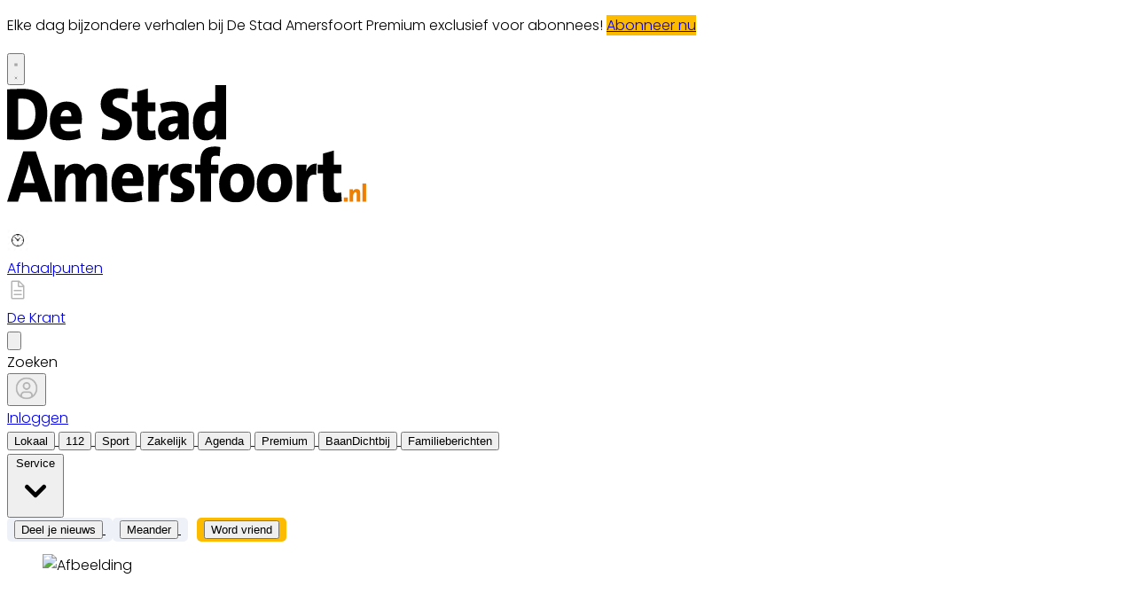

--- FILE ---
content_type: text/html; charset=utf-8
request_url: https://www.destadamersfoort.nl/112/ongeval/788245/tekstkar-geplaatst-op-stadsring-naar-aanleiding-van-ernstig-ong
body_size: 36513
content:
<!DOCTYPE html>
<html lang="nl">
<head>
    <meta charset="utf-8"/>
    <meta name="viewport" content="width=device-width, initial-scale=1.0"/>
    <title>Tekstkar geplaatst op Stadsring naar aanleiding van ernstig ongeluk  - Nieuws uit de regio Amersfoort</title>
<script>
if (
    !window.location.pathname.startsWith('/builder') &&
    !window.location.pathname.startsWith('/abonnement') &&
    !window.location.pathname.startsWith('/service') &&
    !window.location.pathname.startsWith('/account') &&
    !window.location.pathname.startsWith('/agenda/insturen') && 
    !window.location.pathname.startsWith('/tip-de-redactie') && 
    !window.location.pathname.startsWith('/bezorgklachten') && 
    !window.location.pathname.startsWith('/wijzigingsformulier') && 
    !window.location.pathname.startsWith('/opzegformulier') && 
    !window.location.pathname.startsWith('/archive')
) {
    var script = document.createElement('script');
    script.async = true;
    script.type = 'text/javascript';
    script.src = 'https://mmcdn.nl/tags/bdu/destadamersfoort.js';
    document.head.appendChild(script);
}
</script>
    

    <style type="text/css">
        :root {
            --color-primary: 242, 101, 49;
            --color-secondary: 0, 0, 0;
            --color-premium: 242, 101, 49;
            --color-black: 0, 0, 0;
            --color-white: 255, 255, 255;
            --color-gray: 128, 128, 128;
        }

        @media (prefers-color-scheme: dark) {
            .dark\:bg-dark {
                background-color: #121212
            }
        }
    </style>

<meta name="description"
      content="[AMERSFOORT] Een nog onbekende automobilist is er zondag 30 januari vandoor gegaan na een ongeluk. Hierbij is een fietser ernstig gewond geraakt. De politie doet onderzoek en is op zoek naar de bestuurder van de auto. In de zoektocht naar de dader zijn er tekstkarren geplaatst langs de Stadsring. "/>

    <link rel="icon" type="image/png"
          href="https://storage.pubble.nl/assets/favicons/www/destadamersfoort/favicon-48x48.png?v=Qw2N"
          sizes="48x48"/>
    <link rel="icon" type="image/svg+xml"
          href="https://storage.pubble.nl/assets/favicons/www/destadamersfoort/favicon.svg?v=Qw2N"/>
    <link rel="shortcut icon"
          href="https://storage.pubble.nl/assets/favicons/www/destadamersfoort/favicon.ico?v=Qw2N"/>
    <link rel="apple-touch-icon" sizes="180x180"
          href="https://storage.pubble.nl/assets/favicons/www/destadamersfoort/apple-touch-icon.png?v=Qw2N"/>
    <link rel="shortcut icon"
          href="https://storage.pubble.nl/assets/favicons/www/destadamersfoort/favicon.ico?v=Qw2N">
    <meta name="apple-mobile-web-app-capable" content="yes">

        <meta name="smartbanner:title"
              content="DeStadAmersfoort.nl">
        <meta name="smartbanner:author"
              content="BDUmedia">
        <meta name="smartbanner:price" content="DOWNLOAD">
        <meta name="smartbanner:price-suffix-apple" content=" - In de App Store">
        <meta name="smartbanner:price-suffix-google" content=" - In Google Play">
        <meta name="smartbanner:icon-apple" content="https://storage.pubble.nl/assets/favicons/www/destadamersfoort/apple-touch-icon.png?v=Qw2N">
        <meta name="smartbanner:icon-google"
              content="https://storage.pubble.nl/assets/favicons/www/destadamersfoort/apple-touch-icon.png?v=Qw2N">
        <meta name="smartbanner:button" content="Bekijk">
        <meta name="smartbanner:button-url-apple"
              content="https://apps.apple.com/nl/app/de-stad-amersfoort/id1628771651">
        <meta name="smartbanner:button-url-google"
              content="https://play.google.com/store/apps/details?id=nl.destadamersfoort.areader">
        <meta name="smartbanner:enabled-platforms" content="android">
        <meta name="smartbanner:close-label" content="Sluiten">
        <link href="https://storage.pubble.nl/assets/web/app/smartbanner.min.css?v=2023" type="text/css"
              rel="stylesheet"/>
        <script type="text/javascript" src="https://storage.pubble.nl/assets/web/app/smartbanner.min.js?v=2023"
                async="async"></script>
        <meta name="apple-itunes-app"
              content="app-id=1628771651, affiliate-data=ct=website">

<script type="application/ld+json">
    {
  "@context": "https://schema.org",
  "@type": "WebSite",
  "name": "destadamersfoort.nl",
  "url": "https://destadamersfoort.nl/",
  "potentialAction": {
    "@type": "SearchAction",
    "target": {
      "@type": "EntryPoint",
      "urlTemplate": "https://destadamersfoort.nl/search?q={search_term_string}"
    },
    "queryInput": "required name=search_term_string"
  }
}


</script>
    


<script type="text/javascript">
    var exports = {};
    var pubbleEnv = {
        pubbleContentApiKey: 'p4CEcFwCtY7T43QcUwZ8XQ==',
        pubbleContentApiHash: 'bmhiZHVkYXRhfDY2fGRlc3RhZGFtZXJzZm9vcnQubmw=',
        domain: 'destadamersfoort.nl',
        language: 'nl',
        commonDomain: 'abonnee.bdumedia.nl',
        userId: typeof ConsentGiven !== "function" || ConsentGiven('marketing') ? '0' : null,
        subscriptions: null,
        pushEnabled: true,
        regionPages: false,
        regionPagesAutoRedirect: false,
        isAuthenticated: false,
        hasPrivileges: false,
        region: '',
    };
    var lureArticle = {
        articleAccessLevel: 'Open',
        userAccessLevel: 'Visitor',
        articlesLeft: -1,
        articleId: 788245,
        hasAccess: true,
        articleHeadline: 'Tekstkar geplaatst op Stadsring naar aanleiding van ernstig ongeluk',
        articleType: 'InternetArticle',
        authorIds: [11463],
        articleContentType: 'Nieuws',
        articleIsLiveBlog: false
    }

    window.dataLayer = window.dataLayer || [];

    window.dataLayer.push({
        'articleId': 788245,
        'userId': typeof ConsentGiven !== "function" || ConsentGiven('marketing') ? '0' : 'n.a.',
        'pageType': 'article',
        'region': ''
    });
</script>
    

    
    <!-- RSS Feed Links -->
    <link rel="alternate" type="application/rss+xml" href="https://www.destadamersfoort.nl/rss" title="destadamersfoort.nl RSS Feed">






        <meta name="robots" content="max-image-preview:large">

    <link rel="canonical" href="https://www.destadamersfoort.nl/112/ongeval/788245/tekstkar-geplaatst-op-stadsring-naar-aanleiding-van-ernstig-ong"/>
    <meta property="article:published_time"
          content="2022-02-03T10:15:00+01:00"/>
    <meta property="og:title" content="Tekstkar geplaatst op Stadsring naar aanleiding van ernstig ongeluk"/>
    <meta property="og:url" content="https://www.destadamersfoort.nl/112/ongeval/788245/tekstkar-geplaatst-op-stadsring-naar-aanleiding-van-ernstig-ong"/>
    <meta name="syndication-source" content="https://www.destadamersfoort.nl/112/ongeval/788245/tekstkar-geplaatst-op-stadsring-naar-aanleiding-van-ernstig-ong"/>
    <meta name="original-source" content="https://www.destadamersfoort.nl/112/ongeval/788245/tekstkar-geplaatst-op-stadsring-naar-aanleiding-van-ernstig-ong"/>
    <meta property="og:type" content="article"/>

        <meta property="og:description" content="[AMERSFOORT] Een nog onbekende automobilist is er zondag 30 januari vandoor gegaan na een ongeluk. Hierbij is een fietser ernstig gewond geraakt. De politie doet onderzoek en is op zoek naar de bestuurder van de auto. In de zoektocht naar de dader zijn er tekstkarren geplaatst langs de Stadsring. ">

        <meta property="article:modified_time"
              content="2022-02-03T10:35:52+01:00"/>

        <meta name="twitter:image" content="https://images.pubble.cloud/worker/jpg/quick/1920/2196996/96897487/content/2022/2/19584370-16c0-4ce2-b93d-1d195ddeb180"/>
        <meta property="og:image" content="https://images.pubble.cloud/worker/jpg/quick/1920/2196996/96897487/content/2022/2/19584370-16c0-4ce2-b93d-1d195ddeb180"/>
        <meta property="og:image:type" content="image/jpeg"/>
        <meta property="og:image:width" content="1324"/>
        <meta property="og:image:height" content="779"/>
        <meta name="twitter:card" content="summary_large_image"/>
        <script type="application/ld+json">
 {"@context":"https://schema.org","@type":"NewsArticle","mainEntityOfPage":{"@type":"WebPage","@id":"https://www.destadamersfoort.nl/112/ongeval/788245/tekstkar-geplaatst-op-stadsring-naar-aanleiding-van-ernstig-ong"},"headline":"Tekstkar geplaatst op Stadsring naar aanleiding van ernstig ongeluk","image":"https://images.pubble.cloud/worker/jpg/quick/1920/2196996/96897487/content/2022/2/19584370-16c0-4ce2-b93d-1d195ddeb180","datePublished":"2022-02-03T10:15:00\u002B01:00","dateModified":"2022-02-03T10:35:52\u002B01:00","articleMainSection":"112","articleSection":"Ongeval","author":[{"@type":"NewsMediaOrganization","name":"destadamersfoort.nl"}],"publisher":{"name":"destadamersfoort.nl","@type":"NewsMediaOrganization","logo":{"@type":"ImageObject","url":"https://storage.pubble.nl/assets/favicons/www/destadamersfoort/apple-touch-icon.png?v=@Qw2N"},"sameAs":["https://www.facebook.com/destadamersfoort","https://twitter.com/StadAmersfoort","https://www.instagram.com/destadamersfoort","https://www.linkedin.com/de-stad-amersfoort/","https://open.spotify.com/show/5WXrvRNzPPWU06mAPZQnUu?si=KQwgu4pMSzeqnjaMnG19XA"]},"keywords":"Auto,Mercedes-Benz,Politie,A28,AMERSFOORT","description":"[AMERSFOORT] Een nog onbekende automobilist is er zondag 30 januari vandoor gegaan na een ongeluk. Hierbij is een fietser ernstig gewond geraakt. De politie doet onderzoek en is op zoek naar de bestuurder van de auto. In de zoektocht naar de dader zijn er tekstkarren geplaatst langs de Stadsring. De politie laat weten dat het ongeluk plaatsvond rond 21.50..","isAccessibleForFree":"True","hasPart":{"@type":"WebPageElement","isAccessibleForFree":"True","cssSelector":".paywall"}}

        
        </script>


    <link rel="dns-prefetch" href="//storage.pubble.cloud">
    <link rel="dns-prefetch" href="//storage.pubble.nl">

    <link rel="stylesheet" href="//storage.pubble.cloud/assets/static/css/tailwind.styles.min.css?v=251026-1"/>

    <script defer src="https://storage.pubble.nl/assets/web/alpine-intersect-3-10-5.cdn.min.js"></script>
    <style>[x-cloak]{display: none !important;}.bg-blue-100{--tw-bg-opacity:1;background-color:rgb(219 234 254/var(--tw-bg-opacity))}@media(min-width:768px){.md\:float-right{float:right}}.underArticlePushButton{color:rgb(255 255 255/var(--tw-text-opacity))!important;background-color:#f26531!important;color:#fff!important;text-decoration:none!important;border-radius:.375rem;padding:.3rem;margin-top:10px}    </style>
<style type="text/css"> @import url('https://fonts.googleapis.com/css?family=Poppins:200,300,500,700|Domine:400,500,600,700');
 body {
     font-family: "Poppins",Helvetica,Arial,sans-serif !important;
     font-weight: 300;
     counter-reset: section;
}
/* TYPOGRAPHY */
 .domine {
     font-family: 'Domine', serif;
}
 .poppins {
     font-family: "Poppins",Helvetica,Arial,sans-serif !important;
}
 h1, h2, h3, h4 {
     font-family: 'Domine', serif;
}
 h3 {
     font-size: 26px;
     font-weight: 400;
}
 .link {
     color: #F26531;
     font-size: 13px;
}
 h4 {
     font-size: 20px!important;
}
 .counter::before {
     counter-increment: section;
     content: counter(section);
     font-size: 24px;
     font-weight: 600;
     color: #E1E3E8;
     display: inline-block;
     margin-right: 32px;
     white-space: pre-wrap;
     text-decoration:underline;
     text-decoration-color: #FFFFFF;
     float: left;
     min-height: 110%;
}
 .font-normal {
     font-weight: 300;
}
 .font-13 {
     font-size: 13px;
}
 .font-14 {
     font-size: 14px;
}
 .font-15 {
     font-size: 15px;
}
 .font-28 {
     font-size: 28px;
}
 .undertitle {
     font-size: 14px;
     font-weight: 300;
     color: #5E5E5E;
     margin-bottom: 12px;
}
 .feed-main-item:hover {
     transition: 0.3s;
}
 .uitgelicht-item:hover #feed-title, .main-feed-item:hover #feed-title, .rail-item:hover #feed-title {
     text-decoration: underline;
}
 .main-feed-item:hover #feed-img {
     opacity: 0.9;
}
 .image-block:hover #feed-title {
     text-decoration: underline;
     text-decoration-color: white;
     transition: 0.3s;
}
 #feed-title {
     text-decoration-color: transparent;
}
 #feed-title:not(:hover) {
     transition: 0.3s;
}
 .bullet::before {
     display: inline-block;
     content: '';
     -webkit-border-radius: 20px;
     border-radius: 20px;
     height: 4px;
     width: 4px;
     margin-left: 8px;
     margin-right: 8px;
     margin-bottom: 2px;
     background-color: #B4B4B4;
}
 .pbph span:hover {
     text-decoration: underline;
     cursor: pointer;
}
/* ------------------- */
/* SPACING */
 .margin-bottom-16 {
     margin-bottom: 16px;
}
 .margin-bottom-24 {
     margin-bottom: 24px;
}
 .mt-4px {
     margin-top: 4px!important;
}
 .ml--32px {
     margin-left: -32px;
}
 .ml-10px {
     margin-left: 10px!important;
}
/* ------------------- */
/* BUTTONS */
 .button-default {
     background-color: rgb(240, 140, 0, .1);
     transition: 0.3s;
     font-weight: 400;
}
 .button-default:hover {
     background-color: rgb(240, 140, 0, .20);
     color: #F26531;
}
 .button-icon {
     display: inline-block;
     margin-bottom: -3px;
}
 .button-menu {
     padding: 4px 8px;
     font-size: 13px;
     border-radius: 5px;
     transition: 0.3s;
     font-weight: 400;
}
 .primary {
     background-color: #F26531;
     color: #FFFFFF;
}
 .primary:hover {
     background-color: #C25127;
}
 .secondary {
     background-color: #FDF2EE;
     color: #F26531;
}
 .secondary:hover {
     background-color: #FBD6C8;
     color: #C25127;
}
 .premium {
     background-color: #FDBB00;
     color: #000000;
}
.plus-kleur {
color: #f26531;
}
 .grey {
     background-color: #EEF1F8;
     color: #000000;
}

.zomerfoto {
background-color: #F26531;
color: #ffffff;
}

/* ------------------- */
/* OTHER */

.uitgelicht {
background-color: #F5F8FD;
padding-left: 24px;
padding-right: 24px;
padding-top: 4px;
padding-bottom: 4px;
}

 .bg-uitgelicht {
     background-color: #F5F8FD;
}
 .advertentie {
     background-color: #F8F9FB;
     padding: 24px 
}
 .tag {
     padding: 4px 6px;
     letter-spacing: 0.5px;
     text-transform: uppercase;
     margin-bottom: 8px;
     display: inline-block;
     font-family: Poppins;
     font-size: 11px;
}
 #category {
     background-color: #F5F8FD;
     color: #000000;
     font-weight: 300;
     border-radius: 4px;
}
 #category-premium {
     background-color: #F5F8FD;
     color: #000000;
     font-weight: 300;
     border-radius: 0 4px 4px 0;
}
 #category-light {
     background-color: #FFFFFF;
     color: #000000;
}
 #premium-article {
     background-color: #FFFFFF;
     color: #000000;
     font-weight: 400;
     border-radius: 0 4px 4px 0;
}
 #category-premium-light {
     background-color: rgba(255, 255, 255, 0.9);
     color: #1E1E1E;
     font-weight: 400;
     border-radius: 0 4px 4px 0;
}
 #premium {
     background-color: #FDBB00;
     color: #000000;
     font-weight: 400;
     border-radius: 4px 0 0 4px;
     margin-right: -4px;
}
 #premium-small {
     background-color: #FDBB00;
     color: #000000;
     font-weight: 400;
     border-radius: 3px;
     font-size: 10px;
     padding: 0px 4px!important;
     margin-bottom: 0px;
     line-height: 2;
}
 #eeneentwee {
     background-color: #cf3917;
     color: #FFFFFF;
     font-weight: 400;
     border-radius: 3px;
     font-size: 10px;
     padding: 0px 4px!important;
     margin-bottom: 0px;
     line-height: 2;
}
 #premium-large {
     background-color: #FDBB00;
     color: #1E1E1E;
     font-weight: 500;
     border-radius: 4px;
     font-size: 12px;
     padding: 1px 6px!important;
     margin-bottom: 0px!important;
    ;
     line-height: 2.2;
     margin-left: 2px;
     margin-right: 2px;
}
 #premium-xl {
     background-color: #FDBB00;
     color: #1E1E1E;
     font-weight: 500;
     border-radius: 5px;
     font-size: 16px;
     padding: 2px 10px!important;
     margin-bottom: 0px!important;
    ;
     line-height: 2.2;
     margin-left: 2px;
     margin-right: 2px;
}
 .main-feed-item:last-of-type {
     border-bottom: 0px;
}
 .main-feed-item {
     border-bottom-color: rgb(229, 231, 235);
     border-bottom-width: 1px;
}
 .rail-item:last-of-type {
     border-bottom: 0px!important;
}
 .divcounter::before {
     counter-increment: section;
}
 .bg-light-grey {
     background-color: #FAFAFA;
}
 .journalist-avatar {
     background-image: url("https://pubblestorage.blob.core.windows.net/96897487/content/originals/2022/12/dfbb3e6d-a0ba-4b18-b410-049a9d89a716_thumb1024.jpg");
     background-size: contain;
     border: 1px solid #CCCCCC;
     width: 56px;
     height:56px;
     margin-right: 16px;
     border-radius: 100px;
}
 ul.checkmark li:after {
     content: " ";
     display: inline-block;
     width: 0.5em;
     height: 12px;
     border: solid #27DF5B;
     border-width: 0 3px 3px 0;
     position: relative;
     float: left;
     left: 4px;
     margin-right: 16px;
     margin-top: 3px;
     -webkit-transform: rotate(45deg);
     -moz-transform: rotate(45deg);
     -o-transform: rotate(45deg);
     transform: rotate(45deg);
}
 @media (min-width: 768px) {
     .md\:float-right {
         float: right;
    }
}
/* ----- APP LANDING PAGE / START ---------*/
 .appHeaderWrapper:before {
     content: '';
     position: absolute;
     top: 0;
     left: 50%;
     transform: translateX( -50%);
     height: 440px;
     width: 100vw;
     background: #F5F8FD;
     z-index: -1;
}
 .appHeaderWrapper {
     margin-top: -40px;
     position: relative;
}
 .appHeaderWrapper h1 {
     font-size: 50px!important;
}
 .appHeaderLeft {
     width: 45%;
     float: left;
     margin-top: 110px;
}
 .appHeaderRight {
     width: 50%;
     float: left;
     margin-left: 4%;
}
 .appHeaderRight img {
     max-width: 100%;
     margin-top: 80px;
}
 .appHeaderUSP ul {
     list-style: none;
}
 .appHeaderUSP ul li:before {
     content: '✓';
     color: #31B93F;
     padding-right: 16px;
     margin-left: -16px;
}
 .appContentWrapper {
     overflow: hidden;
     display: inline-block;
     padding-top: 24px;
     padding-bottom: 32px;
     width: 100%;
}
 .appContentWrapperMobile {
     visibility: hidden;
     display: none;
     padding-left: 24px;
}
 .appTitle {
     font-weight: 600;
     font-size: 32px;
}
 .appContentLeft {
     float: left;
     width: 65%;
     line-height: 2;
}
 .appContentRight {
     float: left;
     margin-left: 64px;
}
 .appFooterWrapper:before {
     content: '';
     position: absolute;
     top: 0;
     left: 50%;
     transform: translateX( -50%);
     height: 440px;
     width: 100vw;
     background: #F8F8F8;
     z-index: -1;
}
 .appFooterWrapper {
     margin-top: 40px;
     padding-top: 56px;
     position: relative;
}
 .appFooterContent {
     text-align: center;
}
 @media screen and (max-width: 600px) {
     .appHeaderLeft {
         margin-top: 40px;
         margin-bottom: 32px;
         width: 100%!important;
    }
     .appHeaderRight img {
         margin-top: 0px!important;
    }
     .appHeaderWrapper h1 {
         font-size: 40px!important;
         padding-left: 8px;
         padding-right: 8px;
    }
     .appContentWrapper {
         visibility: hidden;
         display: none!important;
    }
}
 @media screen and (min-width: 600px) {
     .appContentWrapperMobile {
         visibility: hidden;
         display: none;
         padding-left: 24px;
    }
}
/* ----- APP LANDING PAGE / END ---------*/
/* ----- 150 DAGEN AANBIEDING / START ---------*/
 * {
     box-sizing: border-box;
}
 .headerWrapper h1 {
     font-size: 60px;
}
 h2 {
     font-size: 24px;
}
 .orange {
     color: #F05A2B;
}
 .headerWrapper {
     max-width: 1200px;
     margin: 0 auto;
     padding-top: 32px;
     position: relative;
     margin-top: -40px;
     min-height: 600px;
}
 .headerWrapper:before {
     content: '';
     position: absolute;
     top: 0;
     left: 50%;
     transform: translateX( -50%);
     height: 80%;
     width: 100vw;
     background: #F5F5F5;
     z-index: -1;
     margin-bottom: 0px;
}
 .promoBanner {
     background: #A2F2D5;
     color: #000000;
     padding: 10px 0;
     text-align: center;
     font-size: 14px;
     font-weight: 700;
     letter-spacing: 0.5px;
}
 .column {
     float: left;
}
 .row:after {
     content: "";
     display: table;
     clear: both;
}
 #heroLeft {
     width: 888px;
}
 .headerUSP ul {
     list-style: none;
     font-weight: 300;
}
 .headerUSP li {
     padding: 0px;
     margin-left: -24px;
}
 .headerUSP ul li:before {
     content: '✓';
     color: #31B93F;
     padding-right: 16px;
     margin-left: -16px;
}
 .promoUSP ul {
     list-style: none;
     font-weight: 300;
     font-size: 14px;
     color: #555555;
}
 .promoUSP li {
     padding: 4px;
     margin-left: -24px;
}
 .promoUSP ul li:before {
     content: '✓';
     color: #31B93F;
     padding-right: 8px;
     margin-left: -16px;
}
 .footer {
     width: 100%;
     height: 400px;
     background-color: #CCC;
}
 #heroRight {
     width: 312px;
     background-color:#FFFFFF;
     float: right;
     position: fixed;
     display: inline;
     border-radius: 8px;
     box-shadow: 0px 0px 14px 0px #0000000A;
     overflow: hidden;
     border: 1px solid #E6E6E6;
    ;
}
 .beforePrice {
     font-size: 19px;
     color: #A1A1A1;
     margin-right: 16px;
     text-decoration: line-through;
}
 .afterPrice {
     font-size: 40px;
     font-weight: 700;
}
 .priceSubtitle {
     margin-left: 8px;
     color: #A1A1A1;
}
 .promoBlock1 {
     padding: 24px;
}
 .promoBlock2 {
     border-top: 1px solid #E6E6E6;
     padding: 8px 24px 8px 32px;
     background-color: #FAFAFA;
}
 .mainCTA {
     width: 100%;
     display: block;
     background-color: #F05A2B;
     color: #FFFFFF;
     padding: 12px 0;
     border: none;
     border-radius: 6px;
     font-size: 15px;
     font-weight: 600;
     text-align: center;
     text-decoration: none;
     letter-spacing: 0.5px;
     transition: 500ms;
}
 .mainCTA:hover {
     background-color: #D85127;
}
 #mobileCTA {
     width: calc(100% - 32px)!important;
     margin-left: 16px;
     margin-bottom: 32px;
     margin-top: 32px;
     display: none;
}
 .heroImage {
     margin-top: 56px;
     padding-right: 24px;
}
 .heroImage img {
     max-width: 40%;
}
 .pageContentWrapper {
     max-width: 1200px;
     margin: 0 auto;
     padding-top: 56px;
}
 .content {
     max-width: 856px;
}
 .contentBlock {
     width: 100%;
     display: inline-block;
     border: 1px solid #E6E6E6;
     border-radius: 8px;
     box-shadow: 0px 0px 14px 0px #0000000A;
     padding: 32px;
     height: 100%;
}
 .contentBlockLeft {
     width: 70%;
     float: left;
}
 .contentBlockTitle {
     font-size: 22px;
     font-weight: 700;
     margin-bottom: 16px;
}
 .contentBlockText {
     font-size: 16px;
     padding-right: 24px;
     line-height: 1.8;
     color: #555555;
     font-weight: 400;
}
 .contentBlockRight {
     width: 30%;
     float: right;
}
 .marginbottom40 {
     margin-bottom: 40px;
}
 .plus {
     text-align: center;
     width: 100%;
     margin: 16px 0;
}
 @media screen and (max-width: 800px) {
     .column {
         width: calc(100% - 32px)!important;
    }
     #heroRight {
         position: relative;
         display: inline-block;
         margin-top: 40px;
         margin-left: 16px;
         margin-bottom: 40px;
         float: unset;
    }
     .pageContentWrapper {
         padding: 0;
         width: calc(100vw - 40px)!important;
    }
     .contentBlock {
         margin-bottom: -8px;
    }
     .contentBlockLeft {
         width: 100%!important;
    }
     .contentBlockRight {
         position: relative;
         width: 100%!important;
    }
     .contentBlockRight img {
         max-width: 100%;
         margin-top: 24px!important;
    }
     .contentBlockText {
         font-size: 14px;
         padding-right: 0px;
         line-height: 1.4;
    }
     #mobileCTA {
         display: inline-block;
    }
}
 .heroImage img {
     max-width: 100%!important;
}
 @media screen and (max-width: 1260px) {
     #heroLeft{
         width: calc(100vw - 360px);
         padding-left: 32px;
    }
     .pageContentWrapper {
         width: calc(100vw - 396px);
         margin: 16px 16px 0 16px;
    }
     .contentBlockRight img {
         max-width: 100%;
    }
}
 </style> <script>(function(w,d,s,l,i){w[l]=w[l]||[];w[l].push({'gtm.start':
new Date().getTime(),event:'gtm.js'});var f=d.getElementsByTagName(s)[0],
j=d.createElement(s),dl=l!='dataLayer'?'&l='+l:'';j.async=true;j.src=
'https://www.googletagmanager.com/gtm.js?id='+i+dl;f.parentNode.insertBefore(j,f);
})(window,document,'script','dataLayer','GTM-NQ3B68M');</script>
<!-- End Google Tag Manager --><script src="https://www.googleoptimize.com/optimize.js?id=OPT-WM7SX76"></script>
</head>
<body class="">





<noscript><iframe src="https://www.googletagmanager.com/ns.html?id=GTM-NQ3B68M"
height="0" width="0" style="display:none;visibility:hidden"></iframe></noscript>
<!-- End Google Tag Manager (noscript) --><style type="text/css">

/* Iframe &amp; wrapper styling */
.video-wrapper {
  position: relative;
  overflow: hidden;

  /* Apply 'padding-top' for correct aspect ratio */
  padding-top: 56.25%; /* 16:9 aspect ratio */
  /* padding-top: 42.85%;  */ /* 21:9  aspect ratio */
  /* padding-top: 75%;     */ /*  4:3  aspect ratio */
  /* padding-top: 100%;    */ /*  1:1  aspect ratio */
  /* padding-top: 66.67%;  */ /*  3:2  aspect ratio */
  /* padding-top: 177.78%; */ /*  9:16 aspect ratio */
}

.video-wrapper iframe {
  width: 100%;
  height: 100%;
  position: absolute;
  left: 0;
  top: 0;
  border: 0;
}



</style>



    <div id="pageTopLeaderboard"></div>



 
<header class="sticky md:relative top-0 w-full z-20 bg-white-500 transition-all pt-0  border-b-2   !font-bold ">
    <nav x-data="{ open: false }" class="bg-white  shadow md:shadow-none	md:bg-none">
        <div>
            <div class="max-w-7xl mx-auto px-0 md:px-6 lg:px-8">
                <div class="relative flex justify-between min-h-16">
                    <div class="absolute px-2 inset-y-0 left-0 flex items-center md:hidden">
                        <button type="button" class="inline-flex items-center justify-center p-2 rounded-md text-gray-400 hover:text-gray-500 hover:bg-gray-100 focus:outline-none focus:ring-2 focus:ring-inset focus:ring-indigo-500" aria-controls="mobile-menu" @click="open = !open; document.body.classList.toggle('overflow-hidden');" aria-expanded="false" x-bind:aria-expanded="open.toString()">
                            <svg x-state:on="Menu open" x-state:off="Menu closed" class="h-6 w-6 block css-hamburgermenu" :class="{ 'hidden': open, 'block': !(open) }" xmlns="http://www.w3.org/2000/svg" fill="none" viewBox="0 0 24 24" stroke="currentColor" aria-hidden="true">
                                <path stroke-linecap="round" class="css-hamburgermenu-p" stroke-linejoin="round" stroke-width="2" d="M4 6h16M4 12h16M4 18h16"></path>
                            </svg>
                            <svg x-state:on="Menu open" x-state:off="Menu closed" class="h-6 w-6 hidden css-hamburgermenu" :class="{ 'block': open, 'hidden': !(open) }" xmlns="http://www.w3.org/2000/svg" fill="none" viewBox="0 0 24 24" stroke="currentColor" aria-hidden="true">
                                <path stroke-linecap="round" class="css-hamburgermenu-p" stroke-linejoin="round" stroke-width="2" d="M6 18L18 6M6 6l12 12"></path>
                            </svg>
                        </button>
                    </div>
                    <div class="flex-1 flex items-center justify-center md:items-stretch md:justify-start">
                        <div class="flex-shrink-0 h-16 md:h-auto flex items-center">
                            <a href="/" class="w-32 ml-16 md:ml-0 md:w-full">
                                <?xml version="1.0" encoding="utf-8"?>
<!-- Generator: Adobe Illustrator 16.0.0, SVG Export Plug-In . SVG Version: 6.00 Build 0)  -->
<!DOCTYPE svg PUBLIC "-//W3C//DTD SVG 1.1//EN" "http://www.w3.org/Graphics/SVG/1.1/DTD/svg11.dtd">
<svg class="w-full max-h-full md:h-18 py-2 mt-2 mb-2" version="1.1" id="Laag_1" xmlns="http://www.w3.org/2000/svg" xmlns:xlink="http://www.w3.org/1999/xlink" x="0px" y="0px"
	 width="524.409px" height="155.905px" viewBox="0 0 524.409 155.905" enable-background="new 0 0 524.409 155.905"
	 xml:space="preserve">
<g>
	<defs>
		<rect id="SVGID_1_" width="405.226" height="132.244"/>
	</defs>
	<clipPath id="SVGID_2_">
		<use xlink:href="#SVGID_1_"  overflow="visible"/>
	</clipPath>
	<path clip-path="url(#SVGID_2_)" fill="#EE7F00" d="M405.227,110.88h-4.043v20.44h4.043V110.88z M398.534,131.32v-9.8
		c0-2.408-0.957-4.425-3.91-4.425c-2.101,0-3.563,1.064-4.389,2.521l-0.027-0.028c0.133-0.672,0.16-1.651,0.16-2.184h-3.777v13.916
		h4.043v-6.748c0-2.017,1.197-3.893,2.634-3.893c0.931,0,1.224,0.673,1.224,1.792v8.849H398.534z M384.573,126.668h-4.576v4.64
		h4.576V126.668z"/>
	<path clip-path="url(#SVGID_2_)" d="M377.776,130.984l-0.718-9.996c-1.356,0.336-2.714,0.588-4.149,0.588
		c-3.032,0-4.07-1.428-4.07-5.712V99.4h8.539v-9.828h-8.539V73.78l-12.209,3.444v12.348h-5.985V99.4h5.985v19.403
		c0,10.248,2.952,13.44,12.129,13.44C371.631,132.244,375.063,131.74,377.776,130.984 M349.497,88.564
		c-6.065-0.336-9.816,3.443-11.891,8.399h-0.159c0.398-2.604,0.559-5.628,0.559-7.392h-11.332v41.748h12.13V114.1
		c0-10.415,3.511-14.447,10.134-12.852L349.497,88.564z M309.198,110.32c0,6.972-3.032,10.836-7.423,10.836
		c-5.026,0-7.341-3.528-7.341-11.172c0-7.309,3.75-10.416,7.581-10.416C307.042,99.568,309.198,103.18,309.198,110.32
		 M321.805,109.564c0-13.86-6.941-20.916-18.992-20.916c-12.13,0-20.986,9.155-20.986,22.764c0,14.868,7.581,20.832,19.071,20.832
		C312.869,132.244,321.805,123.088,321.805,109.564 M266.665,110.32c0,6.972-3.033,10.836-7.422,10.836
		c-5.027,0-7.341-3.528-7.341-11.172c0-7.309,3.75-10.416,7.581-10.416C264.509,99.568,266.665,103.18,266.665,110.32
		 M279.272,109.564c0-13.86-6.942-20.916-18.992-20.916c-12.13,0-20.988,9.155-20.988,22.764c0,14.868,7.581,20.832,19.072,20.832
		C270.334,132.244,279.272,123.088,279.272,109.564 M240.801,69.916c-2.075-0.504-4.309-0.672-6.384-0.672
		c-11.571,0-16.279,5.628-16.279,16.716v3.612h-6.065V99.4h6.065v31.92h12.129V99.4h8.14v-9.828h-8.14v-3.696
		c0-4.452,1.676-6.3,5.347-6.3c1.356,0,2.952,0.252,4.389,0.756L240.801,69.916z M211.507,117.964
		c0-13.355-14.843-11.004-14.843-16.548c0-1.932,1.436-3.192,4.548-3.192c2.315,0,4.868,0.337,6.863,1.093l0.399-9.996
		c-2.234-0.42-4.788-0.756-6.942-0.756c-12.13,0-17.556,6.3-17.556,13.943c0,13.86,14.603,10.416,14.603,16.548
		c0,2.017-1.835,3.276-4.868,3.276c-2.952,0-5.905-0.588-8.299-1.68l-0.638,10.416c2.553,0.756,5.665,1.176,8.778,1.176
		C204.325,132.244,211.507,126.784,211.507,117.964 M182.157,88.564c-6.065-0.336-9.815,3.443-11.89,8.399h-0.16
		c0.399-2.604,0.559-5.628,0.559-7.392h-11.332v41.748h12.13V114.1c0-10.415,3.511-14.447,10.135-12.852L182.157,88.564z
		 M142.059,105.196h-12.05c0.399-4.368,2.953-7.225,6.464-7.225C139.983,97.972,142.218,100.408,142.059,105.196 M154.028,107.968
		c0-10.92-5.267-19.403-17.237-19.403c-12.289,0-19.072,9.491-19.072,22.344c0,14.7,7.182,21.336,20.11,21.336
		c4.867,0,10.294-0.924,14.842-2.856l-1.197-9.659c-3.83,1.764-7.82,2.604-11.65,2.604c-6.544,0-9.736-3.108-9.816-8.652h23.621
		C153.868,111.58,154.028,109.732,154.028,107.968 M112.733,131.32V102.76c0-9.491-4.23-14.111-11.97-14.111
		c-6.065,0-10.454,3.443-12.529,7.56c-1.277-4.368-4.788-7.56-10.853-7.56c-5.586,0-10.214,2.939-12.688,7.56h-0.08
		c0.319-2.268,0.479-5.04,0.479-6.636H53.681v41.748h12.129v-20.076c0-6.636,3.91-11.844,7.821-11.844
		c2.872,0,3.591,2.352,3.591,5.712v26.208h11.97v-20.076c0-6.804,4.069-11.844,7.74-11.844c2.793,0,3.591,2.184,3.591,5.796v26.124
		H112.733z M31.122,110.488H18.593l4.149-12.937c0.798-2.771,1.437-5.376,1.995-7.896h0.16c0.559,2.52,1.277,5.124,2.075,7.896
		L31.122,110.488z M51.231,131.32l-18.913-56.7H18.194L0,131.32h12.369l3.272-10.5h18.594l3.351,10.5H51.231z"/>
	<path clip-path="url(#SVGID_2_)" d="M235.047,39.648c0,6.972-2.873,12.012-6.943,12.012c-3.75,0-5.506-3.276-5.506-10.248
		c0-9.324,3.591-12.516,8.299-12.516c1.438,0,2.793,0.168,4.15,0.504V39.648z M247.177,61.32V0h-12.13v18.984
		c-1.277-0.168-2.633-0.252-3.99-0.252c-13.566,0-21.307,10.332-21.307,24.024c0,11.928,4.868,19.572,14.443,19.572
		c5.905,0,9.896-2.94,12.051-6.972h0.159c-0.319,2.1-0.398,4.2-0.398,5.964H247.177z M192.69,44.52c0,4.116-2.793,7.98-6.862,7.98
		c-2.554,0-3.99-1.764-3.99-3.948c0-3.108,2.314-5.376,10.853-5.376V44.52z M205.219,61.32c-0.24-3.276-0.319-6.888-0.319-9.912
		V33.012c0-9.156-3.831-14.532-17.236-14.532c-5.188,0-10.934,1.092-15.083,2.604l2.074,9.996c3.192-1.596,7.422-2.772,10.933-2.772
		c5.267,0,7.102,1.68,7.102,5.124v1.68c-13.007,0-22.344,4.284-22.344,14.784c0,6.888,3.99,12.348,11.571,12.348
		c5.506,0,10.215-2.856,12.13-7.224h0.08c-0.32,2.1-0.32,4.284-0.32,6.3H205.219z M167.896,60.984l-0.718-9.996
		c-1.356,0.336-2.713,0.588-4.149,0.588c-3.033,0-4.07-1.428-4.07-5.712V29.4h8.538v-9.828h-8.538V3.78l-12.21,3.444v12.348h-5.985
		V29.4h5.985v19.404c0,10.248,2.953,13.44,12.13,13.44C161.752,62.244,165.183,61.74,167.896,60.984 M140.9,43.344
		c0-17.976-21.945-14.7-21.945-23.52c0-3.192,2.314-5.376,7.422-5.376c3.271,0,6.304,0.588,9.256,1.68l1.118-11.424
		c-3.113-0.756-7.023-1.092-9.816-1.092c-13.566,0-21.306,7.056-21.306,17.724c0,18.984,21.546,14.028,21.546,23.688
		c0,4.116-3.352,5.88-7.342,5.88c-4.469,0-8.459-1.008-11.97-2.52l-1.197,12.432c3.751,1.008,7.82,1.512,12.848,1.512
		C132.202,62.328,140.9,54.18,140.9,43.344 M72.513,35.196h-12.05c0.399-4.368,2.953-7.224,6.464-7.224
		C70.438,27.972,72.673,30.408,72.513,35.196 M84.483,37.968c0-10.92-5.267-19.404-17.237-19.404
		c-12.289,0-19.072,9.492-19.072,22.344c0,14.7,7.182,21.336,20.11,21.336c4.867,0,10.294-0.924,14.842-2.856l-1.197-9.66
		c-3.83,1.764-7.82,2.604-11.65,2.604c-6.544,0-9.736-3.108-9.816-8.652h23.621C84.323,41.58,84.483,39.732,84.483,37.968
		 M31.999,32.844c0,12.096-6.384,17.64-14.922,17.64c-1.915,0-3.591-0.168-4.629-0.336V15.456c1.357-0.168,3.033-0.168,5.108-0.168
		C28.728,15.288,31.999,22.176,31.999,32.844 M45.326,31.836c0-20.16-10.773-27.552-26.972-27.552C11.092,4.284,4.229,4.536,0,4.788
		v56.448c4.947,0.252,10.294,0.504,15.96,0.504C33.516,61.74,45.326,51.24,45.326,31.836"/>
</g>
</svg>

                            </a>
                        </div>
                    </div>

                     <a href="/afhaalpunten" class="contents">
                        <div class="my-auto" style="width: 100px;height: 100%">
                            <div class="mx-auto w-8 hidden md:block">
                                <img src="https://pubblestorage.blob.core.windows.net/96897487/content/originals/2023/2/f15121ee-b001-4127-8605-5868f7ff3834.jpg" style="height:24px; width:24px; margin: 0 auto">
                            </div>
                            <div class="text-center font-medium mt-2 text-xs md:text-xs hidden md:block">Afhaalpunten</div>
                        </div>
                    </a>
                     <a href="/archive" class="contents">
                        <div class="my-auto" style="width: 80px;height: 100%">
                            <div class="mx-auto w-8 block">
                                <img src="https://pubblestorage.blob.core.windows.net/96897487/content/originals/2022/9/bbbd6494-8ca2-4fd0-849a-c098b65d3ea6.png" style="height:24px; width:24px; margin: 0 auto">
                            </div>
                            <div class="text-center font-medium mt-2 text-xs md:text-xs">De Krant</div>
                        </div>
                    </a>


                        <div x-data="{ searchOpen: false }" class="my-auto" style="width:80px;">
                            <button @click="searchOpen = !searchOpen; setTimeout(function(){ document.getElementById('searchTerm').focus() }, 200);" class="w-20 flex items-center focus:outline-none focus:border-transparent">
                                <svg x-cloak class="search-icon h-5 w-5 text-xl ml-24 text-gray-400 mx-auto" aria-hidden="true" focusable="false" data-prefix="fas" data-icon="search" c role="img" xmlns="http://www.w3.org/2000/svg" viewBox="0 0 512 512">
                                    <path fill="currentColor" d="M505 442.7L405.3 343c-4.5-4.5-10.6-7-17-7H372c27.6-35.3 44-79.7 44-128C416 93.1 322.9 0 208 0S0 93.1 0 208s93.1 208 208 208c48.3 0 92.7-16.4 128-44v16.3c0 6.4 2.5 12.5 7 17l99.7 99.7c9.4 9.4 24.6 9.4 33.9 0l28.3-28.3c9.4-9.4 9.4-24.6.1-34zM208 336c-70.7 0-128-57.2-128-128 0-70.7 57.2-128 128-128 70.7 0 128 57.2 128 128 0 70.7-57.2 128-128 128z"></path>
                                </svg>
                                <svg x-show="searchOpen" aria-hidden="true" focusable="false" data-prefix="far" data-icon="times-circle" class="search-icon h-5 w-5 ml-16 text-xl absolute text-gray-500 svg-inline--fa fa-times-circle fa-w-16" role="img" xmlns="http://www.w3.org/2000/svg" viewBox="0 0 512 512">
                                    <path fill="currentColor" d="M256 8C119 8 8 119 8 256s111 248 248 248 248-111 248-248S393 8 256 8zm0 448c-110.5 0-200-89.5-200-200S145.5 56 256 56s200 89.5 200 200-89.5 200-200 200zm101.8-262.2L295.6 256l62.2 62.2c4.7 4.7 4.7 12.3 0 17l-22.6 22.6c-4.7 4.7-12.3 4.7-17 0L256 295.6l-62.2 62.2c-4.7 4.7-12.3 4.7-17 0l-22.6-22.6c-4.7-4.7-4.7-12.3 0-17l62.2-62.2-62.2-62.2c-4.7-4.7-4.7-12.3 0-17l22.6-22.6c4.7-4.7 12.3-4.7 17 0l62.2 62.2 62.2-62.2c4.7-4.7 12.3-4.7 17 0l22.6 22.6c4.7 4.7 4.7 12.3 0 17z"></path>
                                </svg>
                            </button>

                            <div x-cloak x-show="searchOpen" class="mt-8 py-5 w-full border border-grey-dark md:w-full right-0 absolute z-10 bg-gray-50  md:rounded">
                                <span class="text-3xl block lg:text-2xl pl-5  font-medium text-black-600 leading-normal">Zoeken</span>
                                <div class="px-2">
    <form action="/zoek" method="get" class=" px-0 mb-1 py-3 rounded-md flex items-center">
        <input name="q" type="text" id="searchTerm" action="search" class="text-secondary pl-5 outline-none border-grey-dark w-full" 
               value=""
               placeholder="Vul je zoekwoord in..">
        <button class="flex items-center focus:outline-none focus:border-transparent" type="submit">
            <svg class="h-5 w-5 text-xl ml-4" aria-hidden="true" focusable="false" data-prefix="fas" data-icon="search" role="img" xmlns="http://www.w3.org/2000/svg" viewBox="0 0 512 512"><path fill="currentColor" d="M505 442.7L405.3 343c-4.5-4.5-10.6-7-17-7H372c27.6-35.3 44-79.7 44-128C416 93.1 322.9 0 208 0S0 93.1 0 208s93.1 208 208 208c48.3 0 92.7-16.4 128-44v16.3c0 6.4 2.5 12.5 7 17l99.7 99.7c9.4 9.4 24.6 9.4 33.9 0l28.3-28.3c9.4-9.4 9.4-24.6.1-34zM208 336c-70.7 0-128-57.2-128-128 0-70.7 57.2-128 128-128 70.7 0 128 57.2 128 128 0 70.7-57.2 128-128 128z"></path></svg>
        </button>
    </form>
                                </div>
                            </div>
                             <div class="text-center font-medium mt-4 text-xs md:text-xs">Zoeken</div>
                        </div>



                        <div class="my-auto">
                        <div class="mx-auto md:static mt-1 md:mt-2 mb-1">



                        <div class="ml-2 relative" x-data="{ isOpen: false }">
                                <div>
                                    <a href="/login">
                                        <button type="button" class="flex hover:text-primary" id="user-menu-button" aria-expanded="false" aria-haspopup="true">
                                            <!-- <svg aria-hidden="true" focusable="false" data-prefix="fas" data-icon="user-plus" role="img" xmlns="http://www.w3.org/2000/svg" viewBox="0 0 640 512" class="h-6 w-6">
                                                <path fill="currentColor" d="M624 208h-64v-64c0-8.8-7.2-16-16-16h-32c-8.8 0-16 7.2-16 16v64h-64c-8.8 0-16 7.2-16 16v32c0 8.8 7.2 16 16 16h64v64c0 8.8 7.2 16 16 16h32c8.8 0 16-7.2 16-16v-64h64c8.8 0 16-7.2 16-16v-32c0-8.8-7.2-16-16-16zm-400 48c70.7 0 128-57.3 128-128S294.7 0 224 0 96 57.3 96 128s57.3 128 128 128zm89.6 32h-16.7c-22.2 10.2-46.9 16-72.9 16s-50.6-5.8-72.9-16h-16.7C60.2 288 0 348.2 0 422.4V464c0 26.5 21.5 48 48 48h352c26.5 0 48-21.5 48-48v-41.6c0-74.2-60.2-134.4-134.4-134.4z" class=""></path>
                                            </svg> -->
                                            <img src="https://pubblestorage.blob.core.windows.net/96897487/content/originals/2022/9/78d4484b-ce57-4487-a8fa-796d782cd145.png" style="height: 28px;" class="ml-3 mb-0">
                                        </button>
                                        <div class="text-center font-medium text-xs sm:text-xs mt-1 mr-1 md:mr-0">Inloggen</div>
                                    </a>
                                </div>
                        </div>


                        </div>
                        
                        </div>
                </div>
            </div>

            <div>

                <div class="max-w-7xl mx-auto px-0 md:px-6 lg:px-8">
                    <nav class="h-12 space-x-6 !font-bold  !font-bold text-sm hidden md:flex relative items-center  border-t-2"
                         :class="{ 'w-3/4 bg-white z-50 pt-2 space-y-1 h-screen absolute overflow-y-auto w-3/4': open, 'hidden relative h-12 space-x-6 !font-bold  !font-bold text-sm': !open }">



		<a href="/lokaal" class="font-bold">
			<button type="button"
			class="font-normal text-nav group inline-flex items-center  "
			:class="{ 'md:border-transparent md:border-b-0 border-b  hover:bg-gray-50 items-left hover:border-gray-300 pl-10 pr-4 py-2 md:border-l-4 text-base w-full': open,'items-center': !open }">
				<span>Lokaal</span>
			</button>
		</a>
		<a href="/112">
			<button type="button"
			class="font-normal text-nav group inline-flex items-center  "
			:class="{ 'md:border-transparent md:border-b-0 border-b  hover:bg-gray-50 items-left hover:border-gray-300 pl-10 pr-4 py-2 md:border-l-4 text-base w-full': open,'items-center': !open }">
				<span>112</span>
			</button>
		</a>
		<a href="/sport">
			<button type="button"
			class="font-normal text-nav group inline-flex items-center  "
			:class="{ 'md:border-transparent md:border-b-0 border-b  hover:bg-gray-50 items-left hover:border-gray-300 pl-10 pr-4 py-2 md:border-l-4 text-base w-full': open,'items-center': !open }">
				<span>Sport</span>
			</button>
		</a>
		<a href="/zakelijk">
			<button type="button"
			class="font-normal text-nav group inline-flex items-center  "
			:class="{ 'md:border-transparent md:border-b-0 border-b  hover:bg-gray-50 items-left hover:border-gray-300 pl-10 pr-4 py-2 md:border-l-4 text-base w-full': open,'items-center': !open }">
				<span>Zakelijk</span>
			</button>
		</a>
		<a href="/agenda">
			<button type="button"
			class="font-normal text-nav group inline-flex items-center  "
			:class="{ 'md:border-transparent md:border-b-0 border-b  hover:bg-gray-50 items-left hover:border-gray-300 pl-10 pr-4 py-2 md:border-l-4 text-base w-full': open,'items-center': !open }">
				<span>Agenda</span>
			</button>
		</a>
		<a href="/premium">
			<button type="button"
			class="font-normal text-nav group inline-flex items-center  "
			:class="{ 'md:border-transparent md:border-b-0 border-b  hover:bg-gray-50 items-left hover:border-gray-300 pl-10 pr-4 py-2 md:border-l-4 text-base w-full': open,'items-center': !open }">
				<span>Premium</span>
			</button>
		</a>
		<a href="https://www.baandichtbij.nl" target="_blank">
			<button type="button"
			class="font-normal text-nav group inline-flex items-center  "
			:class="{ 'md:border-transparent md:border-b-0 border-b  hover:bg-gray-50 items-left hover:border-gray-300 pl-10 pr-4 py-2 md:border-l-4 text-base w-full': open,'items-center': !open }">
				<span>BaanDichtbij</span>
			</button>
		</a>
		<a href="/overlijden">
			<button type="button"
			class="font-normal text-nav group inline-flex items-center  "
			:class="{ 'md:border-transparent md:border-b-0 border-b  hover:bg-gray-50 items-left hover:border-gray-300 pl-10 pr-4 py-2 md:border-l-4 text-base w-full': open,'items-center': !open }">
				<span>Familieberichten</span>
			</button>
		</a>
		<div class="relative sm:border-b-0 border-b" x-data="{ isOpen: false }">
			<button type="button" @click="isOpen = !isOpen"
			class="text-nav font-normal group inline-flex items-center "
			:class="{ 'md:border-transparent hover:bg-gray-50 items-left hover:border-gray-300 pl-10 pr-4 py-2 md:border-l-4 text-base w-full': open,'items-center': !open }"
			aria-expanded="false">
				<span>Service</span>
				<svg class="font-normal ml-2 md:ml-0 h-5 w-5 "
			 :class="{ 'absolute left-0': open,'': !open }"
			 xmlns="http://www.w3.org/2000/svg" viewBox="0 0 20 20" fill="currentColor" aria-hidden="true">
					<path fill-rule="evenodd" d="M5.293 7.293a1 1 0 011.414 0L10 10.586l3.293-3.293a1 1 0 111.414 1.414l-4 4a1 1 0 01-1.414 0l-4-4a1 1 0 010-1.414z" clip-rule="evenodd" />
				</svg>
			</button>

			<div class="absolute z-10 -ml-4 mt-3 transform px-2 w-screen max-w-md md:px-0 lg:ml-0 opacity-0"
		 :class="{ 'opacity-100': isOpen, 'opacity-0': !isOpen, 'relative': open, '': !open }" x-cloak
		 x-show="isOpen"
		 @click.away="isOpen = false"
		 x-transition:enter="transition ease-out duration-200"
		 x-transition:enter-start="opacity-0 translate-y-1"
		 x-transition:enter-end="opacity-100 translate-y-0"
		 x-transition:leave="transition ease-in duration-150"
		 x-transition:leave-start="opacity-100 translate-y-0"
		 x-transition:leave-end="opacity-0 translate-y-1">

				<div class=""
			 :class="{ 'rounded-none': open, 'rounded-lg shadow-lg ring-1 ring-black ring-opacity-5 overflow-hidden': !open }">
					<div class="relative grid pl-10 ml-2 md:ml-0 gap-6 bg-white px-5 py-6 md:gap-5 md:p-8 pt-0 md:pt-6">
							<a href="https://bdumedia.nl/nieuwsmerk/de-stad-amersfoort/" target="_blank" class="menu-item__sub -m-3 p-3 flex items-start rounded-lg hover:bg-gray-50">
								<p class="text-base font-medium text-gray-900">
									Adverteren
								</p>
							</a>
							<a href="service" class="menu-item__sub -m-3 p-3 flex items-start rounded-lg hover:bg-gray-50">
								<p class="text-base font-medium text-gray-900">
									Contact
								</p>
							</a>
							<a href="/abonnement/abonneren/bestellen" class="menu-item__sub -m-3 p-3 flex items-start rounded-lg hover:bg-gray-50">
								<p class="text-base font-medium text-gray-900">
									Abonneren
								</p>
							</a>
							<a href="/afhaalpunten" class="menu-item__sub -m-3 p-3 flex items-start rounded-lg hover:bg-gray-50">
								<p class="text-base font-medium text-gray-900">
									Afhaalpunten
								</p>
							</a>
							<a href="https://abonneevoordeel.nl/nl/" target="_blank" class="menu-item__sub -m-3 p-3 flex items-start rounded-lg hover:bg-gray-50">
								<p class="text-base font-medium text-gray-900">
									Abonneevoordeel
								</p>
							</a>
							<a href="/nieuwsbrief/aanmelden" class="menu-item__sub -m-3 p-3 flex items-start rounded-lg hover:bg-gray-50">
								<p class="text-base font-medium text-gray-900">
									Nieuwsbrief
								</p>
							</a>
							<a href="/bezorgklachten" class="menu-item__sub -m-3 p-3 flex items-start rounded-lg hover:bg-gray-50">
								<p class="text-base font-medium text-gray-900">
									Bezorgklachten
								</p>
							</a>
							<a href="/bezorgerworden" class="menu-item__sub -m-3 p-3 flex items-start rounded-lg hover:bg-gray-50">
								<p class="text-base font-medium text-gray-900">
									Bezorger worden
								</p>
							</a>
					</div>
				</div>
			</div>
		</div>

<div class="flex-grow"></div>



            <a href="/tip-de-redactie" class="button-menu grey ml-3 md:ml-0">
                <button type="button"
                class=" text-nav group inline-flex items-center  "
                :class="{ 'md:border-transparent md:border-b-0 border-b  hover:bg-gray-50 items-left hover:border-gray-300 pl-10 pr-4 py-2 md:border-l-4 text-base w-full': open,'items-center': !open }">
                    <span>Deel je nieuws</span>
                </button>
            </a>
            <a href="/meandermc" class="button-menu grey ml-3 md:ml-0">
                <button type="button"
                class=" text-nav group inline-flex items-center  "
                :class="{ 'md:border-transparent md:border-b-0 border-b  hover:bg-gray-50 items-left hover:border-gray-300 pl-10 pr-4 py-2 md:border-l-4 text-base w-full': open,'items-center': !open }">
                    <span>Meander</span>
                </button>
            </a>
            <a href="/abonnement?src=top" class="button-menu premium ml-10px">
                <button type="button"
                class=" text-nav group inline-flex items-center  "
                :class="{ 'md:border-transparent md:border-b-0 border-b  hover:bg-gray-50 items-left hover:border-gray-300 pl-10 pr-4 py-2 md:border-l-4 text-base w-full': open,'items-center': !open }">
                    <span>Word vriend</span>
                </button>
            </a>



                        
                    </nav>
                </div>
            </div>
        </div>
    </nav>
</header>

<main role="main" class="pb-3 mt-0 pt-1 md:pt-0 md:mt-4">
    

    <div>
        <div class="max-w-7xl mx-auto px-2 sm:px-6 lg:px-8  builder__row ">
                <div class=" builder__column ">
                        <div class="    component__plugin">

<div id="div-gpt-ad-ros_header" class="flex justify-center" style="display:block" ;="">
    <script>
        googletag.cmd.push(function () { googletag.display('div-gpt-ad-ros_header'); });
    </script>
</div>

<div id="bdu_mobilerectangle_1" class="flex justify-center" style="display:block" ;="">
    <script>
        googletag.cmd.push(function () { googletag.display('bdu_mobilerectangle_1'); });
    </script>
</div>
                        </div>
                </div>
        </div>
    </div>
    <div>
        <div class="max-w-7xl mx-auto px-2 sm:px-6 lg:px-8 grid grid-cols-12 gap-6 builder__row ">
                <div class="content-start col-span-full  lg:col-span-8 mt-4 mb-4 builder__column ">
                        <div class="    component__article">



<article class="-mx-2 articlediv md:m-4 md:mt-0 md:ml-0 mt-0 ">

            <figure class="w-full mb-4">
                <div class="img-parent relative" style="padding-bottom:56.25%"><picture><source srcset="https://images.pubble.cloud/worker/webp/default/420/2196996/96897487/content/2022/2/19584370-16c0-4ce2-b93d-1d195ddeb180 420w,https://images.pubble.cloud/worker/webp/default/840/2196996/96897487/content/2022/2/19584370-16c0-4ce2-b93d-1d195ddeb180 840w,https://images.pubble.cloud/worker/webp/default/1440/2196996/96897487/content/2022/2/19584370-16c0-4ce2-b93d-1d195ddeb180 1440w,https://images.pubble.cloud/worker/webp/default/1920/2196996/96897487/content/2022/2/19584370-16c0-4ce2-b93d-1d195ddeb180 1920w" type="image/webp"  sizes="(min-width: 1215px) 839px, (min-width: 900px) 839px, 599px"><img class="img-absolute w-full m-0-important" alt="Afbeelding" fetchpriority="high" src="https://storage.pubble.nl/96897487/content/2022/2/19584370-16c0-4ce2-b93d-1d195ddeb180_thumb1920.jpg" srcset="https://images.pubble.cloud/worker/jpg/default/420/2196996/96897487/content/2022/2/19584370-16c0-4ce2-b93d-1d195ddeb180 420w,https://images.pubble.cloud/worker/jpg/default/840/2196996/96897487/content/2022/2/19584370-16c0-4ce2-b93d-1d195ddeb180 840w,https://images.pubble.cloud/worker/jpg/default/1440/2196996/96897487/content/2022/2/19584370-16c0-4ce2-b93d-1d195ddeb180 1440w,https://images.pubble.cloud/worker/jpg/default/1920/2196996/96897487/content/2022/2/19584370-16c0-4ce2-b93d-1d195ddeb180 1920w"  sizes="(min-width: 1215px) 839px, (min-width: 900px) 839px, 599px"></picture></div>
                <figcaption class="text-sm mx-2 md:mx-0 mt-1">
                    <span class="text-gray-400 font-bold">Marit Bos</span>
                </figcaption>
            </figure>

    <div class="max-w-none articlediv md:max-w-2xl px-2 md:px-0 md:mx-0 prose prose-sm md:prose" style="margin: 0 auto;">

        <h1 class="text-3xl font-bold article-headline" style="margin-bottom:10px;">Tekstkar geplaatst op Stadsring naar aanleiding van ernstig ongeluk</h1>

        <span class="font-light text-gray-400 text-base	">
                   3 februari 2022 om 10:15
            </span>


        <span class="p-1 py-1">


                <a href="/search?c=4589" class="bg-primary rounded ml-2 mb-8 p-1 text-xs"
               style="text-decoration: none; color:#fff; font-weight:normal;"> Ongeval</a>


        </span>

        <div id="audio-placeholder"></div>

        <p class="font-bold article-intro"><span class="text-primary">AMERSFOORT</span> Een nog onbekende automobilist is er zondag 30 januari vandoor gegaan na een ongeluk. Hierbij is een fietser ernstig gewond geraakt. De politie doet onderzoek en is op zoek naar de bestuurder van de auto. In de zoektocht naar de dader zijn er tekstkarren geplaatst langs de Stadsring.&nbsp;</p>

        

<div class="flex justify-center">

<div id="div-gpt-ad-ros_inarticle" style="display:block justify-center" ;="">
<script>
if(window.googletag)
googletag.cmd.push(function () { googletag.display('div-gpt-ad-ros_inarticle'); });
</script>

<div id="bdu_interscroller_1" style="display:block justify-center" ;="">
<script>
if(window.googletag)
googletag.cmd.push(function () { googletag.display('bdu_interscroller_1'); });
</script>

</div></div></div>   
        <p dir="ltr">De politie laat weten dat het ongeluk plaatsvond rond 21.50. ,,Zoals het er nu naar uitziet, reed de auto rechtdoor over de Stadsring vanaf het gemeentehuis richting de A28. Bij een oversteekplaats met verkeerslichten, ter hoogte van winkelcentrum Amicitia, heeft de auto een fietser en een bromfietser aangereden,” laat de politie weten via de eigen website.&nbsp;</p><p dir="ltr">De fietser, een 54-jarige vrouw, is ernstig gewond geraakt. De 22-jarige bestuurder van de bromfiets is in het ziekenhuis nagekeken. De auto die het ongeluk heeft veroorzaakt is niet gestopt. Het gaat vermoedelijk om een grijze of witte Mercedes C klasse.&nbsp;</p><p dir="ltr"><strong>TIPS</strong> De politie roept op om tips te delen als je iets hebt gezien. Dat kan via <a href="https://www.politie.nl/gezocht-en-vermist/gezochte-personen/formulier/2022/februari/03-mdn/03-ongeval-amersfoort.html?sid=c27f14d8-0ea7-4edb-9276-38179f1aa34a" target="_blank">het tipformulier</a> op de website.&nbsp;</p>



    </div>




</article> 
                        </div>
                        <div class="    component__mail-editor">

<script type="text/javascript">
    const mailEditorSettings = {
        activeForm : '',
        showForm: false,
        formTitle: '',
        mailResponse: { message: '', isSuccessful: false },
        openForm: function (form){
            if (this.activeForm === form){
            this.activeForm = '';
            this.showForm = false;
            }else{
                this.mailResponse.message = '';
                this.activeForm = form;     
                this.showForm = true;
                this.formTitle = document.getElementsByClassName('active-form-' + form)[0].textContent
            }
        },
        sendForm: async  function(){
          let form = document.getElementById('mailEditorForm');
       
           if (form.checkValidity() === false){
                form.reportValidity();   
                return;
           }
          
           pubbleUtility.showLoading(document.getElementById('mail-editor-submit'));

           var data = new FormData();
           var fileInput = document.querySelector('input[type="file"]');
            if (fileInput){
                for (const file of fileInput.files) {
                  data.append('files',file)
                }
            }
            
            data.append('Emailaddress', document.getElementsByName('Emailaddress')[0].value);
            data.append('Name', document.getElementsByName('Name')[0].value);
            data.append('Message', document.getElementsByName('Message')[0].value);
            data.append('ArticleId', '788245');
            data.append('ActiveForm', document.getElementsByName('ActiveForm')[0].value); 
            data.append('__RequestVerificationToken', document.getElementsByName('__RequestVerificationToken')[0].value);                     
            data.append('RequestName_Aes', document.getElementsByName('RequestName_Aes')[0].value); 
            data.append('hp_comment', document.getElementsByName('hp_comment')[0].value); 

            this.mailResponse = await (await fetch('/mail/editor', {
              method: 'POST',
              body: data
            })).json();
        }
    }
    window.mailEditorSettings = mailEditorSettings;
</script>

<form id="mailEditorForm" x-data="{
    settings: mailEditorSettings
 }">
    <div class="max-w-7xl mx-auto px-4 py-5 sm:flex space-y-0 sm:space-x-10 sm:px-6 lg:px-8">
        
            <div class="flow-root" x-show="!settings.mailResponse.message">
                <span @click="settings.openForm('tip')" class="article-maileditor__button cursor-pointer p-3 flex items-center rounded-md text-base font-medium text-gray-900 hover:bg-gray-100 transition ease-in-out duration-150">
                    <svg xmlns="http://www.w3.org/2000/svg" class="flex-shrink-0  h-5 w-5" viewBox="0 0 20 20" fill="currentColor">
                        <path d="M2.003 5.884L10 9.882l7.997-3.998A2 2 0 0016 4H4a2 2 0 00-1.997 1.884z"/>
                        <path d="M18 8.118l-8 4-8-4V14a2 2 0 002 2h12a2 2 0 002-2V8.118z"/>
                    </svg>
                    <span class="ml-3 active-form-tip">Mail de redactie</span>

                    <svg x-bind:class="settings.activeForm == 'tip' ? 'rotate-180' : ''" xmlns="http://www.w3.org/2000/svg" class="h-5 w-5 transition opacity-75" viewBox="0 0 20 20" fill="currentColor">
                        <path fill-rule="evenodd" d="M5.293 7.293a1 1 0 011.414 0L10 10.586l3.293-3.293a1 1 0 111.414 1.414l-4 4a1 1 0 01-1.414 0l-4-4a1 1 0 010-1.414z" clip-rule="evenodd"/>
                    </svg>
                </span>
            </div>
        
            <div class="flow-root" x-show="!settings.mailResponse.message">
                <span @click="settings.openForm('correction')" class="article-maileditor__button cursor-pointer p-3 flex items-center rounded-md text-base font-medium text-gray-900 hover:bg-gray-100 transition ease-in-out duration-150">
                    <svg xmlns="http://www.w3.org/2000/svg" class="flex-shrink-0 h h-5 w-5" viewBox="0 0 20 20" fill="currentColor">
                        <path d="M13.586 3.586a2 2 0 112.828 2.828l-.793.793-2.828-2.828.793-.793zM11.379 5.793L3 14.172V17h2.828l8.38-8.379-2.83-2.828z"/>
                    </svg>
                    <span class="ml-3 active-form-correction">Meld een correctie</span>
                    <svg x-bind:class="settings.activeForm == 'correction' ? 'rotate-180' : ''" xmlns="http://www.w3.org/2000/svg" class="h-5 w-5 transition opacity-75" viewBox="0 0 20 20" fill="currentColor">
                        <path fill-rule="evenodd" d="M5.293 7.293a1 1 0 011.414 0L10 10.586l3.293-3.293a1 1 0 111.414 1.414l-4 4a1 1 0 01-1.414 0l-4-4a1 1 0 010-1.414z" clip-rule="evenodd"/>
                    </svg>
                </span>
            </div>
    </div>

    <div x-cloak class="max-w-7xl mx-auto px-2 sm:px-6 lg:px-8  mt-2 mb-2" x-show="settings.showForm">
        <div class="grid grid-cols-12 max-w-md mx-auto gap-8 py-6 px-6 bg-primary bg-opacity-10">
            
            <div x-cloak x-show="settings.mailResponse.message != ''"  x-html="settings.mailResponse.message" class="col-span-12 py-0 w-full">
            </div>
            
            <div x-show="settings.mailResponse.message == ''" class="col-span-12 py-0 w-full">
                <p class="font-bold font-lg mb-2" x-text="settings.formTitle"></p>
                <div class="mb-2 flex">
                    <input required type="text" placeholder="Naam" name="Name" class="max-w-lg py-2 px-3 shadow-sm block w-full focus:ring-indigo-500 focus:border-indigo-500 sm:text-sm border border-gray-300 rounded-md">
                </div>
                <div class="mb-2 flex">
                    <input required  type="email" placeholder="E-mailadres" name="Emailaddress" class="max-w-lg py-2 px-3 shadow-sm block w-full focus:ring-indigo-500 focus:border-indigo-500 sm:text-sm border border-gray-300 rounded-md">
                </div>
                <div class="flex">
                    <textarea required rows="5" name="Message" placeholder="Bericht"  class="max-w-lg py-2 px-3  shadow-sm block w-full focus:ring-indigo-500 focus:border-indigo-500 sm:text-sm border border-gray-300 rounded-md"></textarea>
                    <input class="hidden" name="hp_comment" id="hp_comment" type="text" />
                    <input type="hidden" x-model="settings.activeForm" name="ActiveForm">
                </div>

                <div x-show="settings.activeForm == 'photo'" class="flex mt-2 w-full">
                    <input accept="image/png, image/jpeg" class="form-control bg-white py-2 px-3 shadow-sm block w-full focus:ring-indigo-500 focus:border-indigo-500 sm:text-sm border border-gray-300 rounded-md" type="file" multiple>
                </div>
                
                <div class="mt-4 px-0">
                    <div seconds="3" class="hidden"><input id="RequestName_Aes" name="RequestName_Aes" type="text" value="q//AuBC1dnD5ZnuDriFARZ5WIYsOv9C2Pgn8lI0NzLg="></input></div>
                    <input name="__RequestVerificationToken" type="hidden" value="CfDJ8MfFScp15aFKh8YZ0gCo1ODZo_TO5zx9UtTL5K8OMqYqxcddPfWq5tvESIJLeROfseR1f-9BqnRh3xRx7K5GZu7Mt-fe_as8wsULyiDQIYL7IiCezUCayQ4xzWKpGGZmEH5A1gcK5y9bq_1pvMqOwwI" />
                    <button @click="settings.sendForm()" type="button" id="mail-editor-submit" class="bg-primary bg-black border border-transparent rounded-md shadow-sm py-2 px-4 inline-flex justify-center text-sm font-medium text-white hover:bg-primary focus:outline-none focus:ring-2 focus:ring-offset-2 focus:ring-sky-500"
                            x-text="settings.formTitle">
                    </button>
                </div>
            </div>
        </div>
    </div>
</form>
                        </div>
                        <div class="    component__newsletter">


<div class="uitgelicht">
<div class="py-1 md:py-2 text-white">
	<div class="space-y-4 mb-8 lg:mb-8">
		<span class="text-2xl md:text-2xl text-black block font-normal domine">Schrijf je in voor onze nieuwsbrief</span> 
	<div class="undertitle mt-4px">
        Blijf op de hoogte van al het nieuws uit de regio
    </div>
    </div>
    
	<div class="sm:flex-row space-y-2.5 sm:space-y-0 justify-center">
		<form action="/nieuwsbrief/aanmelden" method="get" class="border border-grey-dark rounded-md flex items-center">
			<input name="email" class="w-full text-gray-400  sm:w-66 border-solid border-2 sm:border-r-0 py-4 pl-3 pr-0 rounded-lg sm:rounded-none sm:rounded-tl-lg sm:rounded-bl-lg outline-none border-white focus:border-green-700 text-sm" type="text" placeholder="E-mailadres">
			<button type="submit" class="bg-primary hover:bg-opacity-60 transition-colors duration-300 py-4 px-3 rounded-lg sm:rounded-none sm:rounded-tr-lg sm:rounded-br-lg text-white text-sm font-semibold">Aanmelden</button>
		</form>
	</div> 
</div>
</div>
                        </div>
                        <div class="    component__plugin">


    <div class="py-4">
	<div class="flex justify-center">

<div id="div-gpt-ad-ros_inarticle" style="display:block justify-center" ;="">
<script>
if(window.googletag)
googletag.cmd.push(function () { googletag.display('div-gpt-ad-ros_inarticle'); });
</script>

<div id="bdu_interscroller_1" style="display:block justify-center" ;="">
<script>
if(window.googletag)
googletag.cmd.push(function () { googletag.display('bdu_interscroller_1'); });
</script>

</div></div></div>
    </div>

                        </div>
                        <div class="w-full mt-6 mb-6    component__article">




<div class="m-4 mt-0 ml-0 border-t border-gray-200 pt-4 mb-10 max-w-2xl not-prose article-share" style="margin: 0 auto;">
</div>
<div class="md:float-right mt-4 md:mt-0 md:pr-12">
    <div class="text-sm">
        Deel dit artikel via:
    </div>

    <ul role="list" class="article-share__list flex items-center space-x-1 mt-2 mb-2">


        <li>
            <div class="article-share__button mr-2 rounded-full items-center justify-center flex p-2 " style="background: #000;">
                <a href="https://twitter.com/intent/tweet?url=https%3a%2f%2fwww.destadamersfoort.nl%2f112%2fongeval%2f788245%2ftekstkar-geplaatst-op-stadsring-naar-aanleiding-van-ernstig-ong&amp;hashtags=@StadAmersfoort&amp;text=Tekstkar&#x2B;geplaatst&#x2B;op&#x2B;Stadsring&#x2B;naar&#x2B;aanleiding&#x2B;van&#x2B;ernstig&#x2B;ongeluk" target="_blank" class="flex items-center justify-center w-6 h-6 text-white hover:text-gray-100" title="Deel dit artikel op Twitter">
                   
                   <svg class="w-5 h-5" viewBox="0 0 1200 1227" fill="none" xmlns="http://www.w3.org/2000/svg">
                        <path d="M714.163 519.284L1160.89 0H1055.03L667.137 450.887L357.328 0H0L468.492 681.821L0 1226.37H105.866L515.491 750.218L842.672 1226.37H1200L714.137 519.284H714.163ZM569.165 687.828L521.697 619.934L144.011 79.6944H306.615L611.412 515.685L658.88 583.579L1055.08 1150.3H892.476L569.165 687.854V687.828Z" fill="white"></path>
                    </svg>
                  
                </a>
            </div>
        </li>
        <li>
            <div class="article-share__button mx-2  rounded-full items-center justify-center flex p-2 " style="background: #3b5998;">
                <span onclick="window.open('https://www.facebook.com/sharer/sharer.php?u=https%3a%2f%2fwww.destadamersfoort.nl%2f112%2fongeval%2f788245%2ftekstkar-geplaatst-op-stadsring-naar-aanleiding-van-ernstig-ong', 'facebook_share', 'height=320, width=640, toolbar=no, menubar=no, scrollbars=no, resizable=no, location=no, directories=no, status=no');"
                      class="flex cursor-pointer items-center justify-center w-6 h-6 text-white hover:text-gray-100" title="Deel dit artikel op Facebook">
                    <svg class="w-5 h-5" aria-hidden="true" focusable="false" data-prefix="fab" data-icon="facebook-f" role="img" xmlns="http://www.w3.org/2000/svg" viewBox="0 0 320 512">
                        <path fill="currentColor" d="M279.14 288l14.22-92.66h-88.91v-60.13c0-25.35 12.42-50.06 52.24-50.06h40.42V6.26S260.43 0 225.36 0c-73.22 0-121.08 44.38-121.08 124.72v70.62H22.89V288h81.39v224h100.17V288z"></path>
                    </svg>
                </span>
            </div>
        </li>
        <li>
            <div class="article-share__button mx-2 rounded-full items-center justify-center flex p-2 " style="background: #007bb6;">
                <a href="http://www.linkedin.com/shareArticle?mini=false&amp;url=https://www.destadamersfoort.nl/112/ongeval/788245/tekstkar-geplaatst-op-stadsring-naar-aanleiding-van-ernstig-ong&amp;title=Tekstkar&#x2B;geplaatst&#x2B;op&#x2B;Stadsring&#x2B;naar&#x2B;aanleiding&#x2B;van&#x2B;ernstig&#x2B;ongeluk&amp;source=destadamersfoort.nl" target="_blank" class="flex items-center justify-center w-6 h-6 text-white hover:text-gray-100" title="Deel via linkedin">
                    <svg class="w-5 h-5" aria-hidden="true" focusable="false" data-prefix="fab" data-icon="linkedin-in" role="img" xmlns="http://www.w3.org/2000/svg" viewBox="0 0 448 512">
                        <path fill="currentColor" d="M100.28 448H7.4V148.9h92.88zM53.79 108.1C24.09 108.1 0 83.5 0 53.8a53.79 53.79 0 0 1 107.58 0c0 29.7-24.1 54.3-53.79 54.3zM447.9 448h-92.68V302.4c0-34.7-.7-79.2-48.29-79.2-48.29 0-55.69 37.7-55.69 76.7V448h-92.78V148.9h89.08v40.8h1.3c12.4-23.5 42.69-48.3 87.88-48.3 94 0 111.28 61.9 111.28 142.3V448z"></path>
                    </svg>
                </a>
            </div>
        </li>
        <li>
            <div class="article-share__button mx-2 rounded-full items-center justify-center flex p-2 " style="background: #5cbe4a;">
                <a href-mobile="whatsapp://send?text=Gelezen op destadamersfoort.nl: https://www.destadamersfoort.nl/112/ongeval/788245/tekstkar-geplaatst-op-stadsring-naar-aanleiding-van-ernstig-ong" href="https://api.whatsapp.com/send?text=Gelezen op destadamersfoort.nl: https://www.destadamersfoort.nl/112/ongeval/788245/tekstkar-geplaatst-op-stadsring-naar-aanleiding-van-ernstig-ong" target="_blank" data-text="Gelezen op destadamersfoort.nl: https://www.destadamersfoort.nl/112/ongeval/788245/tekstkar-geplaatst-op-stadsring-naar-aanleiding-van-ernstig-ong" class="flex items-center justify-center w-6 h-6 text-white hover:text-gray-100" title="Deel via WhatsApp">
                    <svg class="w-5 h-5" aria-hidden="true" focusable="false" data-prefix="fab" data-icon="whatsapp" role="img" xmlns="http://www.w3.org/2000/svg" viewBox="0 0 448 512">
                        <path fill="currentColor" d="M380.9 97.1C339 55.1 283.2 32 223.9 32c-122.4 0-222 99.6-222 222 0 39.1 10.2 77.3 29.6 111L0 480l117.7-30.9c32.4 17.7 68.9 27 106.1 27h.1c122.3 0 224.1-99.6 224.1-222 0-59.3-25.2-115-67.1-157zm-157 341.6c-33.2 0-65.7-8.9-94-25.7l-6.7-4-69.8 18.3L72 359.2l-4.4-7c-18.5-29.4-28.2-63.3-28.2-98.2 0-101.7 82.8-184.5 184.6-184.5 49.3 0 95.6 19.2 130.4 54.1 34.8 34.9 56.2 81.2 56.1 130.5 0 101.8-84.9 184.6-186.6 184.6zm101.2-138.2c-5.5-2.8-32.8-16.2-37.9-18-5.1-1.9-8.8-2.8-12.5 2.8-3.7 5.6-14.3 18-17.6 21.8-3.2 3.7-6.5 4.2-12 1.4-32.6-16.3-54-29.1-75.5-66-5.7-9.8 5.7-9.1 16.3-30.3 1.8-3.7.9-6.9-.5-9.7-1.4-2.8-12.5-30.1-17.1-41.2-4.5-10.8-9.1-9.3-12.5-9.5-3.2-.2-6.9-.2-10.6-.2-3.7 0-9.7 1.4-14.8 6.9-5.1 5.6-19.4 19-19.4 46.3 0 27.3 19.9 53.7 22.6 57.4 2.8 3.7 39.1 59.7 94.8 83.8 35.2 15.2 49 16.5 66.6 13.9 10.7-1.6 32.8-13.4 37.4-26.4 4.6-13 4.6-24.1 3.2-26.4-1.3-2.5-5-3.9-10.5-6.6z"></path>
                    </svg>
                </a>
            </div>
        </li>
        <li>
            <div class="article-share__button mx-2 rounded-full items-center justify-center flex p-2 " style="background: #666666;">
                <a href="mailto:?subject=Tekstkar&#x2B;geplaatst&#x2B;op&#x2B;Stadsring&#x2B;naar&#x2B;aanleiding&#x2B;van&#x2B;ernstig&#x2B;ongeluk&body=Gelezen op destadamersfoort.nl https%3a%2f%2fwww.destadamersfoort.nl%2f112%2fongeval%2f788245%2ftekstkar-geplaatst-op-stadsring-naar-aanleiding-van-ernstig-ong" class="flex items-center justify-center w-6 h-6 text-white hover:text-gray-100" title="Mail dit artikel naar een vriend(in)">
                    <svg class="w-5 h-5" aria-hidden="true" focusable="false" data-prefix="fas" data-icon="envelope" role="img" xmlns="http://www.w3.org/2000/svg" viewBox="0 0 512 512">
                        <path fill="currentColor" d="M502.3 190.8c3.9-3.1 9.7-.2 9.7 4.7V400c0 26.5-21.5 48-48 48H48c-26.5 0-48-21.5-48-48V195.6c0-5 5.7-7.8 9.7-4.7 22.4 17.4 52.1 39.5 154.1 113.6 21.1 15.4 56.7 47.8 92.2 47.6 35.7.3 72-32.8 92.3-47.6 102-74.1 131.6-96.3 154-113.7zM256 320c23.2.4 56.6-29.2 73.4-41.4 132.7-96.3 142.8-104.7 173.4-128.7 5.8-4.5 9.2-11.5 9.2-18.9v-19c0-26.5-21.5-48-48-48H48C21.5 64 0 85.5 0 112v19c0 7.4 3.4 14.3 9.2 18.9 30.6 23.9 40.7 32.4 173.4 128.7 16.8 12.2 50.2 41.8 73.4 41.4z"></path>
                    </svg>
                </a>
            </div>
        </li>
    </ul>
</div>
                        </div>
                        <div class="    component__pubble-banner">


<div>

    
    <div class="pbph md:flex "
         w="300"
         h="0"
         pos="80"
         max="3"
         advobject="popupbar1"
         sids=""
         data-pubble-id-onempty=uit-de-krant-empty
         data-pubble-onempty=JCsCDAHFHBstECAGrrvFCGAwEsAEswsv()
         containerheight="700"></div> 
    <script type="text/javascript">
     function JCsCDAHFHBstECAGrrvFCGAwEsAEswsv(){ document.getElementById('uit-de-krant-empty').parentElement.remove()}
    </script>
</div>
                        </div>
                        <div class="mt-10    component__related-articles">

 



<div class="max-w-7xl mx-auto">
    <h3 class="mb-4">Gerelateerde artikelen</h3>
 
<div class="grid gap-3 grid-cols-2">
        <a href="/112/misdaad/787058/scooterrijder-gewond-na-aanrijding-automobilist-rijdt-door" class="block relative uitgelicht-item">

                <div class="w-full">
                    <div class="img-parent relative" style="padding-bottom:56.25%"><picture><source srcset="https://images.pubble.cloud/worker/webp/default/297/2192161/96897487/content/2022/1/b315bebc-fe9d-41e1-b184-64cc8ed770e1 297w,https://images.pubble.cloud/worker/webp/default/420/2192161/96897487/content/2022/1/b315bebc-fe9d-41e1-b184-64cc8ed770e1 420w,https://images.pubble.cloud/worker/webp/default/728/2192161/96897487/content/2022/1/b315bebc-fe9d-41e1-b184-64cc8ed770e1 728w,https://images.pubble.cloud/worker/webp/default/1024/2192161/96897487/content/2022/1/b315bebc-fe9d-41e1-b184-64cc8ed770e1 1024w" type="image/webp"  sizes="(min-width: 1215px) 319px, (min-width: 900px) 254px, 499px"><img class="img-absolute w-full" alt="Afbeelding" loading="lazy" src="https://storage.pubble.nl/96897487/content/2022/1/b315bebc-fe9d-41e1-b184-64cc8ed770e1_thumb1024.jpg" srcset="https://images.pubble.cloud/worker/jpg/default/297/2192161/96897487/content/2022/1/b315bebc-fe9d-41e1-b184-64cc8ed770e1 297w,https://images.pubble.cloud/worker/jpg/default/420/2192161/96897487/content/2022/1/b315bebc-fe9d-41e1-b184-64cc8ed770e1 420w,https://images.pubble.cloud/worker/jpg/default/728/2192161/96897487/content/2022/1/b315bebc-fe9d-41e1-b184-64cc8ed770e1 728w,https://images.pubble.cloud/worker/jpg/default/1024/2192161/96897487/content/2022/1/b315bebc-fe9d-41e1-b184-64cc8ed770e1 1024w"  sizes="(min-width: 1215px) 319px, (min-width: 900px) 254px, 499px"></picture></div>
                </div>


            <div class="pt-2">






					<span class="tag mr-2" id="premium-article">
						Misdaad
					</span>			





    
        <span class="pb-1 block text-base domine" id="feed-title">
                     Fietser en bromfietser gewond na aanrijding, automobilist rijdt door
                </span>
          
            </div>
        </a>
        <a href="/lokaal/overig/326878/politie-zoekt-eigenaar-van-verwaarloosde-nijlpaard-op-stadsring-688901" class="block relative uitgelicht-item">

                <div class="w-full">
                    <div class="img-parent relative" style="padding-bottom:56.25%"><picture><source srcset="https://images.pubble.cloud/worker/webp/default/297/1436117/96897487/content/2020/3/1a049128-eddf-401d-b783-0651c8200733 297w,https://images.pubble.cloud/worker/webp/default/420/1436117/96897487/content/2020/3/1a049128-eddf-401d-b783-0651c8200733 420w,https://images.pubble.cloud/worker/webp/default/728/1436117/96897487/content/2020/3/1a049128-eddf-401d-b783-0651c8200733 728w,https://images.pubble.cloud/worker/webp/default/1024/1436117/96897487/content/2020/3/1a049128-eddf-401d-b783-0651c8200733 1024w" type="image/webp"  sizes="(min-width: 1215px) 319px, (min-width: 900px) 254px, 499px"><img class="img-absolute w-full" alt="Afbeelding" loading="lazy" src="https://storage.pubble.nl/96897487/content/2020/3/1a049128-eddf-401d-b783-0651c8200733_thumb1024.jpg" srcset="https://images.pubble.cloud/worker/jpg/default/297/1436117/96897487/content/2020/3/1a049128-eddf-401d-b783-0651c8200733 297w,https://images.pubble.cloud/worker/jpg/default/420/1436117/96897487/content/2020/3/1a049128-eddf-401d-b783-0651c8200733 420w,https://images.pubble.cloud/worker/jpg/default/728/1436117/96897487/content/2020/3/1a049128-eddf-401d-b783-0651c8200733 728w,https://images.pubble.cloud/worker/jpg/default/1024/1436117/96897487/content/2020/3/1a049128-eddf-401d-b783-0651c8200733 1024w"  sizes="(min-width: 1215px) 319px, (min-width: 900px) 254px, 499px"></picture></div>
                </div>


            <div class="pt-2">






					<span class="tag mr-2" id="premium-article">
						Overig
					</span>			





    
        <span class="pb-1 block text-base domine" id="feed-title">
                    Politie zoekt eigenaar van 'verwaarloosde nijlpaard' op Stadsring
                </span>
          
            </div>
        </a>
        <a href="/112/ongeval/290027/inzittenden-vluchten-na-crash-op-stadsring-655191" class="block relative uitgelicht-item">

                <div class="w-full">
                    <div class="img-parent relative" style="padding-bottom:56.25%"><picture><source srcset="https://images.pubble.cloud/worker/webp/default/297/1280111/96897487/content/2019/10/61d72e2f-bbc8-4255-881b-e959a8531c58 297w,https://images.pubble.cloud/worker/webp/default/420/1280111/96897487/content/2019/10/61d72e2f-bbc8-4255-881b-e959a8531c58 420w,https://images.pubble.cloud/worker/webp/default/728/1280111/96897487/content/2019/10/61d72e2f-bbc8-4255-881b-e959a8531c58 728w,https://images.pubble.cloud/worker/webp/default/1024/1280111/96897487/content/2019/10/61d72e2f-bbc8-4255-881b-e959a8531c58 1024w" type="image/webp"  sizes="(min-width: 1215px) 319px, (min-width: 900px) 254px, 499px"><img class="img-absolute w-full" alt="Afbeelding" loading="lazy" src="https://storage.pubble.nl/96897487/content/2019/10/61d72e2f-bbc8-4255-881b-e959a8531c58_thumb1024.jpg" srcset="https://images.pubble.cloud/worker/jpg/default/297/1280111/96897487/content/2019/10/61d72e2f-bbc8-4255-881b-e959a8531c58 297w,https://images.pubble.cloud/worker/jpg/default/420/1280111/96897487/content/2019/10/61d72e2f-bbc8-4255-881b-e959a8531c58 420w,https://images.pubble.cloud/worker/jpg/default/728/1280111/96897487/content/2019/10/61d72e2f-bbc8-4255-881b-e959a8531c58 728w,https://images.pubble.cloud/worker/jpg/default/1024/1280111/96897487/content/2019/10/61d72e2f-bbc8-4255-881b-e959a8531c58 1024w"  sizes="(min-width: 1215px) 319px, (min-width: 900px) 254px, 499px"></picture></div>
                </div>


            <div class="pt-2">






					<span class="tag mr-2" id="premium-article">
						Ongeval
					</span>			





    
        <span class="pb-1 block text-base domine" id="feed-title">
                    Inzittenden vluchten na crash op Stadsring
                </span>
          
            </div>
        </a>
        <a href="/zakelijk/nieuws/495550/getuigenoproep-verkeersongeval" class="block relative uitgelicht-item">



            <div class="pt-2">






					<span class="tag mr-2" id="premium-article">
						Nieuws
					</span>			





    
        <span class="pb-1 block text-base domine" id="feed-title">
                    Getuigenoproep verkeersongeval
                </span>
          
            </div>
        </a>
</div>

</div>
                        </div>
                        <div class="w-full mt-2 mb-2    component__plugin">

<div class="bg-gray-100  text-center py-4 justify-center" id="div-gpt-ad-banner">
<h6>advertentie</h6>
<div class="flex justify-center">

<div class="text-center mlr-auto" id="div-gpt-ad-ros_middle" style="display:block">
     <script>
googletag.cmd.push(function () { googletag.display('div-gpt-ad-ros_middle'); });
     </script>
</div>

<div class="text-center mlr-auto" id="bdu_mobilerectangle_3" style="display:block">
     <script>
googletag.cmd.push(function () { googletag.display('bdu_mobilerectangle_3'); });
     </script>
</div>

</div></div>






                        </div>
                        <div class="    component__article-row">


<div class="feed-main-container">
    
<a href="/lokaal/mobiliteit/1245193/vanaf-30-januari-meer-straten-30-km-per-uur-in-amersfoort"  class="main-feed-item margin-bottom-16 block relative flex flex-wrap m-2 ml-0 pb-2">
                <div class="w-4/12 p-2 pl-0" id="feed-img">

                    <div class="img-parent relative" style="padding-bottom:56.25%"><picture><source srcset="https://images.pubble.cloud/worker/webp/default/251/3635552/96897487/content/2026/1/7b5a6685-708e-47e7-9f0b-16e17c7e87ec 251w,https://images.pubble.cloud/worker/webp/default/420/3635552/96897487/content/2026/1/7b5a6685-708e-47e7-9f0b-16e17c7e87ec 420w,https://images.pubble.cloud/worker/webp/default/728/3635552/96897487/content/2026/1/7b5a6685-708e-47e7-9f0b-16e17c7e87ec 728w" type="image/webp"  sizes="(min-width: 1215px) 243px, 149px"><img class="img-absolute w-full" alt="Foto ter illustratie" loading="lazy" src="https://storage.pubble.nl/96897487/content/2026/1/7b5a6685-708e-47e7-9f0b-16e17c7e87ec_thumb728.jpg" srcset="https://images.pubble.cloud/worker/jpg/default/251/3635552/96897487/content/2026/1/7b5a6685-708e-47e7-9f0b-16e17c7e87ec 251w,https://images.pubble.cloud/worker/jpg/default/420/3635552/96897487/content/2026/1/7b5a6685-708e-47e7-9f0b-16e17c7e87ec 420w,https://images.pubble.cloud/worker/jpg/default/728/3635552/96897487/content/2026/1/7b5a6685-708e-47e7-9f0b-16e17c7e87ec 728w"  sizes="(min-width: 1215px) 243px, 149px"></picture></div>
                </div>





            <div class="p-2 w-8/12">

					<span class="tag mr-1" id="category">
						Mobiliteit
					</span>			


                



                    <span class="font-light text-gray-400 text-xs sm:text-sm">
                        23 jan
                    </span>




                <span class="font-bold pb-1 block domine text-base md:text-xl" id="feed-title">
                    Vanaf 30 januari meer straten 30 km per uur in Amersfoort
                </span>

			

              


                    <p class="font-normal font-14 pt-1 pb-3 hidden md:block">
                        <span class="text-primary">AMERSFOORT</span> Amersfoort verlaagt vanaf 30 januari op meer straten de maximumsnelheid naar 30 km per uur. Daarmee komt er 58 kilometer meer 30 km weg bij.
    
                    </p>
            </div>
        </a>
<a href="/lokaal/zakelijk/1245174/het-jac-hensen-trouwevent-2026"  class="main-feed-item margin-bottom-16 block relative flex flex-wrap m-2 ml-0 pb-2">
                <div class="w-4/12 p-2 pl-0" id="feed-img">

                    <div class="img-parent relative" style="padding-bottom:56.25%"><picture><source srcset="https://images.pubble.cloud/worker/webp/default/251/3635508/96897487/content/2026/1/0fdd4602-ce52-4e18-a542-3a40ddf4ef4f 251w,https://images.pubble.cloud/worker/webp/default/420/3635508/96897487/content/2026/1/0fdd4602-ce52-4e18-a542-3a40ddf4ef4f 420w,https://images.pubble.cloud/worker/webp/default/728/3635508/96897487/content/2026/1/0fdd4602-ce52-4e18-a542-3a40ddf4ef4f 728w" type="image/webp"  sizes="(min-width: 1215px) 243px, 149px"><img class="img-absolute w-full" alt="Jac Hensen is een familiebedrijf dat sinds 1977 staat voor liefde voor mooie kleding, vakmanschap en een eerlijke prijs. " loading="lazy" src="https://storage.pubble.nl/96897487/content/2026/1/0fdd4602-ce52-4e18-a542-3a40ddf4ef4f_thumb728.jpg" srcset="https://images.pubble.cloud/worker/jpg/default/251/3635508/96897487/content/2026/1/0fdd4602-ce52-4e18-a542-3a40ddf4ef4f 251w,https://images.pubble.cloud/worker/jpg/default/420/3635508/96897487/content/2026/1/0fdd4602-ce52-4e18-a542-3a40ddf4ef4f 420w,https://images.pubble.cloud/worker/jpg/default/728/3635508/96897487/content/2026/1/0fdd4602-ce52-4e18-a542-3a40ddf4ef4f 728w"  sizes="(min-width: 1215px) 243px, 149px"></picture></div>
                </div>





            <div class="p-2 w-8/12">

					<span class="tag mr-1" id="category">
						Zakelijk
					</span>			


                



                    <span class="font-light text-gray-400 text-xs sm:text-sm">
                        23 jan
                    </span>




                <span class="font-bold pb-1 block domine text-base md:text-xl" id="feed-title">
                    Het Jac Hensen Trouwevent 2026
                </span>

			

              


                    <p class="font-normal font-14 pt-1 pb-3 hidden md:block">
                        <span class="text-primary">AMERSFOORT</span> Grote kans dat je, op het moment van lezen, op het punt staat de knoop door te hakken in het vinden van het perfecte trouwpak. Laat ons helpen, voordat de zenuwen to..
    
                    </p>
            </div>
        </a>
<a href="/lokaal/zakelijk/1245143/masterclass-stress-gedoe-gedrag"  class="main-feed-item margin-bottom-16 block relative flex flex-wrap m-2 ml-0 pb-2">
                <div class="w-4/12 p-2 pl-0" id="feed-img">

                    <div class="img-parent relative" style="padding-bottom:56.25%"><picture><source srcset="https://images.pubble.cloud/worker/webp/default/251/3635447/96897487/content/2026/1/8ef2ba2c-2317-4bc5-8668-9d3219713f61 251w,https://images.pubble.cloud/worker/webp/default/420/3635447/96897487/content/2026/1/8ef2ba2c-2317-4bc5-8668-9d3219713f61 420w,https://images.pubble.cloud/worker/webp/default/728/3635447/96897487/content/2026/1/8ef2ba2c-2317-4bc5-8668-9d3219713f61 728w" type="image/webp"  sizes="(min-width: 1215px) 243px, 149px"><img class="img-absolute w-full" alt="Ralph Ekkerink en Rik Smale werken met het DISC-gedragsmodel en biofeedback." loading="lazy" src="https://storage.pubble.nl/96897487/content/2026/1/8ef2ba2c-2317-4bc5-8668-9d3219713f61_thumb728.jpg" srcset="https://images.pubble.cloud/worker/jpg/default/251/3635447/96897487/content/2026/1/8ef2ba2c-2317-4bc5-8668-9d3219713f61 251w,https://images.pubble.cloud/worker/jpg/default/420/3635447/96897487/content/2026/1/8ef2ba2c-2317-4bc5-8668-9d3219713f61 420w,https://images.pubble.cloud/worker/jpg/default/728/3635447/96897487/content/2026/1/8ef2ba2c-2317-4bc5-8668-9d3219713f61 728w"  sizes="(min-width: 1215px) 243px, 149px"></picture></div>
                </div>





            <div class="p-2 w-8/12">

					<span class="tag mr-1" id="category">
						Zakelijk
					</span>			


                



                    <span class="font-light text-gray-400 text-xs sm:text-sm">
                        23 jan
                    </span>




                <span class="font-bold pb-1 block domine text-base md:text-xl" id="feed-title">
                    Masterclass ‘Stress, Gedoe & Gedrag’
                </span>

			

              


                    <p class="font-normal font-14 pt-1 pb-3 hidden md:block">
                        <span class="text-primary">AMERSFOORT</span> ,,Je kent het vast: situaties waarin iemand opeens fel wordt, dichtklapt, doordendert of juist stilvalt. Gedrag dat soms meer zegt dan woorden.
    
                    </p>
            </div>
        </a>
<a href="/lokaal/historie/1244855/metro-plannen-van-d66-herinneren-aan-practical-joke-die-tot-i"  class="main-feed-item margin-bottom-16 block relative flex flex-wrap m-2 ml-0 pb-2">
                <div class="w-4/12 p-2 pl-0" id="feed-img">

                    <div class="img-parent relative" style="padding-bottom:56.25%"><picture><source srcset="https://images.pubble.cloud/worker/webp/default/251/3634796/96897487/content/2026/1/aecd67b5-2a6f-40e2-8d41-c1d0f14e1539 251w,https://images.pubble.cloud/worker/webp/default/420/3634796/96897487/content/2026/1/aecd67b5-2a6f-40e2-8d41-c1d0f14e1539 420w,https://images.pubble.cloud/worker/webp/default/728/3634796/96897487/content/2026/1/aecd67b5-2a6f-40e2-8d41-c1d0f14e1539 728w" type="image/webp"  sizes="(min-width: 1215px) 243px, 149px"><img class="img-absolute w-full" alt="Het bouwbord in de Hellestraat in 2011. " loading="lazy" src="https://storage.pubble.nl/96897487/content/2026/1/aecd67b5-2a6f-40e2-8d41-c1d0f14e1539_thumb728.jpg" srcset="https://images.pubble.cloud/worker/jpg/default/251/3634796/96897487/content/2026/1/aecd67b5-2a6f-40e2-8d41-c1d0f14e1539 251w,https://images.pubble.cloud/worker/jpg/default/420/3634796/96897487/content/2026/1/aecd67b5-2a6f-40e2-8d41-c1d0f14e1539 420w,https://images.pubble.cloud/worker/jpg/default/728/3634796/96897487/content/2026/1/aecd67b5-2a6f-40e2-8d41-c1d0f14e1539 728w"  sizes="(min-width: 1215px) 243px, 149px"></picture></div>
                </div>





            <div class="p-2 w-8/12">

                <span class="tag" id="premium">
						PREMIUM
					</span>
    	<span class="tag mr-1" id="category-premium">
						Historie
					</span>


                



                    <span class="font-light text-gray-400 text-xs sm:text-sm">
                        23 jan
                    </span>




                <span class="font-bold pb-1 block domine text-base md:text-xl" id="feed-title">
                    Metro-plannen van D66 herinneren aan practical joke die tot in detail werd uitgewerkt
                </span>

			

              


                    <p class="font-normal font-14 pt-1 pb-3 hidden md:block">
                        <span class="text-primary">AMERSFOORT</span> De fractie van D66 in de Amersfoortse gemeenteraad denkt aan een metroverbinding: in de stad zelf en als verbinding met andere gemeenten.
    
                    </p>
            </div>
        </a>
</div>

		<div class="grid mt-5 place-items-center ">
            <button type="button"
                class="button-default w-full py-3 px-2 rounded text-primary font-15"
                onclick="loadMore.GetHtml(this, 'ArticleRow', '[base64]');">
                Meer laatste nieuws
                <div class="button-icon">
                    <svg width="17" height="16" viewBox="0 0 17 16" fill="none" xmlns="http://www.w3.org/2000/svg">
                        <path fill-rule="evenodd" clip-rule="evenodd" d="M1.49996 8.00002C1.49996 7.86741 1.55264 7.74024 1.64641 7.64647C1.74018 7.5527 1.86735 7.50002 1.99996 7.50002H13.793L10.646 4.35402C10.5995 4.30753 10.5626 4.25234 10.5374 4.1916C10.5123 4.13087 10.4993 4.06577 10.4993 4.00002C10.4993 3.93428 10.5123 3.86918 10.5374 3.80844C10.5626 3.7477 10.5995 3.69251 10.646 3.64602C10.6924 3.59953 10.7476 3.56266 10.8084 3.5375C10.8691 3.51234 10.9342 3.49939 11 3.49939C11.0657 3.49939 11.1308 3.51234 11.1915 3.5375C11.2523 3.56266 11.3075 3.59953 11.354 3.64602L15.354 7.64602C15.4005 7.69247 15.4375 7.74764 15.4627 7.80839C15.4879 7.86913 15.5009 7.93425 15.5009 8.00002C15.5009 8.06579 15.4879 8.13091 15.4627 8.19165C15.4375 8.2524 15.4005 8.30758 15.354 8.35402L11.354 12.354C11.3075 12.4005 11.2523 12.4374 11.1915 12.4625C11.1308 12.4877 11.0657 12.5007 11 12.5007C10.9342 12.5007 10.8691 12.4877 10.8084 12.4625C10.7476 12.4374 10.6924 12.4005 10.646 12.354C10.5995 12.3075 10.5626 12.2523 10.5374 12.1916C10.5123 12.1309 10.4993 12.0658 10.4993 12C10.4993 11.9343 10.5123 11.8692 10.5374 11.8084C10.5626 11.7477 10.5995 11.6925 10.646 11.646L13.793 8.50002H1.99996C1.86735 8.50002 1.74018 8.44734 1.64641 8.35357C1.55264 8.25981 1.49996 8.13263 1.49996 8.00002Z" fill="#F26531" stroke="#F26531" stroke-width="0.5"/>
                    </svg>
                </div>
            </button>
        </div>

                        </div>
                        <div class="mt-6    component__plugin">

<!-- div-gpt-ad-ros_middle2 -->
<div id="div-gpt-ad-ros_middle2" style="display:block flex justify-center" ;="">

<div id="bdu_mobilerectangle_2" style="display:block flex justify-center" ;="">
<script>
googletag.cmd.push(function () { googletag.display('bdu_mobilerectangle_2'); });
</script>
</div>

</div>
                        </div>
                </div>
                <div class="content-start col-span-full  lg:col-span-4 mt-4 mb-4 builder__column ">
                        <div class="hidden md:block most text-sm font-thin mt-4    component__article-row">


<div class="hidden md:block most text-sm font-thin mt-4">

            <h4 class="font-bold text-lg margin-bottom-16">Laatste nieuws</h4>

<a href="/lokaal/mobiliteit/1245193/vanaf-30-januari-meer-straten-30-km-per-uur-in-amersfoort"  class="border-b block relative flex flex-wrap pb-2 mb-2 ml-0 rail-item">

          


                <div class="w-1/12 pt-2 pl-0">
                    <span class="text-gray-400 font-light whitespace-nowrap font-13">
                        23-1
                    </span>
                </div>



            <div class="p-2 w-9/12 pl-4">




                <span class="  pb-1 p-16 leading-6" id="feed-title">
                    Vanaf 30 januari meer straten 30 km per uur in Amersfoort
                </span>


               
            </div>

                <div class="w-2/12 pl-2 mt-2">

                  
                    <div class="img-parent relative" style="padding-bottom:100%"><picture><source srcset="https://images.pubble.cloud/worker/webp/default/251/3635552/96897487/content/2026/1/7b5a6685-708e-47e7-9f0b-16e17c7e87ec 251w,https://images.pubble.cloud/worker/webp/default/420/3635552/96897487/content/2026/1/7b5a6685-708e-47e7-9f0b-16e17c7e87ec 420w,https://images.pubble.cloud/worker/webp/default/728/3635552/96897487/content/2026/1/7b5a6685-708e-47e7-9f0b-16e17c7e87ec 728w" type="image/webp"  sizes="(min-width: 1215px) 243px, 149px"><img class="img-absolute w-full" alt="Foto ter illustratie" loading="lazy" src="https://storage.pubble.nl/96897487/content/2026/1/7b5a6685-708e-47e7-9f0b-16e17c7e87ec_thumb728.jpg" srcset="https://images.pubble.cloud/worker/jpg/default/251/3635552/96897487/content/2026/1/7b5a6685-708e-47e7-9f0b-16e17c7e87ec 251w,https://images.pubble.cloud/worker/jpg/default/420/3635552/96897487/content/2026/1/7b5a6685-708e-47e7-9f0b-16e17c7e87ec 420w,https://images.pubble.cloud/worker/jpg/default/728/3635552/96897487/content/2026/1/7b5a6685-708e-47e7-9f0b-16e17c7e87ec 728w"  sizes="(min-width: 1215px) 243px, 149px"></picture></div>
                </div>

        </a>
<a href="/lokaal/zakelijk/1245174/het-jac-hensen-trouwevent-2026"  class="border-b block relative flex flex-wrap pb-2 mb-2 ml-0 rail-item">

          


                <div class="w-1/12 pt-2 pl-0">
                    <span class="text-gray-400 font-light whitespace-nowrap font-13">
                        23-1
                    </span>
                </div>



            <div class="p-2 w-9/12 pl-4">




                <span class="  pb-1 p-16 leading-6" id="feed-title">
                    Het Jac Hensen Trouwevent 2026
                </span>


               
            </div>

                <div class="w-2/12 pl-2 mt-2">

                  
                    <div class="img-parent relative" style="padding-bottom:100%"><picture><source srcset="https://images.pubble.cloud/worker/webp/default/251/3635508/96897487/content/2026/1/0fdd4602-ce52-4e18-a542-3a40ddf4ef4f 251w,https://images.pubble.cloud/worker/webp/default/420/3635508/96897487/content/2026/1/0fdd4602-ce52-4e18-a542-3a40ddf4ef4f 420w,https://images.pubble.cloud/worker/webp/default/728/3635508/96897487/content/2026/1/0fdd4602-ce52-4e18-a542-3a40ddf4ef4f 728w" type="image/webp"  sizes="(min-width: 1215px) 243px, 149px"><img class="img-absolute w-full" alt="Jac Hensen is een familiebedrijf dat sinds 1977 staat voor liefde voor mooie kleding, vakmanschap en een eerlijke prijs. " loading="lazy" src="https://storage.pubble.nl/96897487/content/2026/1/0fdd4602-ce52-4e18-a542-3a40ddf4ef4f_thumb728.jpg" srcset="https://images.pubble.cloud/worker/jpg/default/251/3635508/96897487/content/2026/1/0fdd4602-ce52-4e18-a542-3a40ddf4ef4f 251w,https://images.pubble.cloud/worker/jpg/default/420/3635508/96897487/content/2026/1/0fdd4602-ce52-4e18-a542-3a40ddf4ef4f 420w,https://images.pubble.cloud/worker/jpg/default/728/3635508/96897487/content/2026/1/0fdd4602-ce52-4e18-a542-3a40ddf4ef4f 728w"  sizes="(min-width: 1215px) 243px, 149px"></picture></div>
                </div>

        </a>
<a href="/lokaal/zakelijk/1245143/masterclass-stress-gedoe-gedrag"  class="border-b block relative flex flex-wrap pb-2 mb-2 ml-0 rail-item">

          


                <div class="w-1/12 pt-2 pl-0">
                    <span class="text-gray-400 font-light whitespace-nowrap font-13">
                        23-1
                    </span>
                </div>



            <div class="p-2 w-9/12 pl-4">




                <span class="  pb-1 p-16 leading-6" id="feed-title">
                    Masterclass ‘Stress, Gedoe & Gedrag’
                </span>


               
            </div>

                <div class="w-2/12 pl-2 mt-2">

                  
                    <div class="img-parent relative" style="padding-bottom:100%"><picture><source srcset="https://images.pubble.cloud/worker/webp/default/251/3635447/96897487/content/2026/1/8ef2ba2c-2317-4bc5-8668-9d3219713f61 251w,https://images.pubble.cloud/worker/webp/default/420/3635447/96897487/content/2026/1/8ef2ba2c-2317-4bc5-8668-9d3219713f61 420w,https://images.pubble.cloud/worker/webp/default/728/3635447/96897487/content/2026/1/8ef2ba2c-2317-4bc5-8668-9d3219713f61 728w" type="image/webp"  sizes="(min-width: 1215px) 243px, 149px"><img class="img-absolute w-full" alt="Ralph Ekkerink en Rik Smale werken met het DISC-gedragsmodel en biofeedback." loading="lazy" src="https://storage.pubble.nl/96897487/content/2026/1/8ef2ba2c-2317-4bc5-8668-9d3219713f61_thumb728.jpg" srcset="https://images.pubble.cloud/worker/jpg/default/251/3635447/96897487/content/2026/1/8ef2ba2c-2317-4bc5-8668-9d3219713f61 251w,https://images.pubble.cloud/worker/jpg/default/420/3635447/96897487/content/2026/1/8ef2ba2c-2317-4bc5-8668-9d3219713f61 420w,https://images.pubble.cloud/worker/jpg/default/728/3635447/96897487/content/2026/1/8ef2ba2c-2317-4bc5-8668-9d3219713f61 728w"  sizes="(min-width: 1215px) 243px, 149px"></picture></div>
                </div>

        </a>
<a href="/lokaal/historie/1244855/metro-plannen-van-d66-herinneren-aan-practical-joke-die-tot-i"  class="border-b block relative flex flex-wrap pb-2 mb-2 ml-0 rail-item">

          


                <div class="w-1/12 pt-2 pl-0">
                    <span class="text-gray-400 font-light whitespace-nowrap font-13">
                        23-1
                    </span>
                </div>



            <div class="p-2 w-9/12 pl-4">

                    <span class="tag" id="premium-small">
                            PREMIUM
                        </span>



                <span class="  pb-1 p-16 leading-6" id="feed-title">
                    Metro-plannen van D66 herinneren aan practical joke die tot in detail werd uitgewerkt
                </span>


               
            </div>

                <div class="w-2/12 pl-2 mt-2">

                  
                    <div class="img-parent relative" style="padding-bottom:100%"><picture><source srcset="https://images.pubble.cloud/worker/webp/default/251/3634796/96897487/content/2026/1/aecd67b5-2a6f-40e2-8d41-c1d0f14e1539 251w,https://images.pubble.cloud/worker/webp/default/420/3634796/96897487/content/2026/1/aecd67b5-2a6f-40e2-8d41-c1d0f14e1539 420w,https://images.pubble.cloud/worker/webp/default/728/3634796/96897487/content/2026/1/aecd67b5-2a6f-40e2-8d41-c1d0f14e1539 728w" type="image/webp"  sizes="(min-width: 1215px) 243px, 149px"><img class="img-absolute w-full" alt="Het bouwbord in de Hellestraat in 2011. " loading="lazy" src="https://storage.pubble.nl/96897487/content/2026/1/aecd67b5-2a6f-40e2-8d41-c1d0f14e1539_thumb728.jpg" srcset="https://images.pubble.cloud/worker/jpg/default/251/3634796/96897487/content/2026/1/aecd67b5-2a6f-40e2-8d41-c1d0f14e1539 251w,https://images.pubble.cloud/worker/jpg/default/420/3634796/96897487/content/2026/1/aecd67b5-2a6f-40e2-8d41-c1d0f14e1539 420w,https://images.pubble.cloud/worker/jpg/default/728/3634796/96897487/content/2026/1/aecd67b5-2a6f-40e2-8d41-c1d0f14e1539 728w"  sizes="(min-width: 1215px) 243px, 149px"></picture></div>
                </div>

        </a>
<a href="/112/overig/1244914/overleden-persoon-aangetroffen-in-woning-in-amersfoort"  class="border-b block relative flex flex-wrap pb-2 mb-2 ml-0 rail-item">

          


                <div class="w-1/12 pt-2 pl-0">
                    <span class="text-gray-400 font-light whitespace-nowrap font-13">
                        23-1
                    </span>
                </div>



            <div class="p-2 w-9/12 pl-4">




                <span class="  pb-1 p-16 leading-6" id="feed-title">
                    Overleden persoon aangetroffen in woning in Amersfoort
                </span>


               
            </div>

                <div class="w-2/12 pl-2 mt-2">

                  
                    <div class="img-parent relative" style="padding-bottom:100%"><picture><source srcset="https://images.pubble.cloud/worker/webp/default/251/3634928/96897487/content/2026/1/eaa1917b-8151-4baa-a86d-e21ffbd2234c 251w,https://images.pubble.cloud/worker/webp/default/420/3634928/96897487/content/2026/1/eaa1917b-8151-4baa-a86d-e21ffbd2234c 420w,https://images.pubble.cloud/worker/webp/default/728/3634928/96897487/content/2026/1/eaa1917b-8151-4baa-a86d-e21ffbd2234c 728w" type="image/webp"  sizes="(min-width: 1215px) 243px, 149px"><img class="img-absolute w-full" alt="De woning en de directe omgeving werd afgezet met linten." loading="lazy" src="https://storage.pubble.nl/96897487/content/2026/1/eaa1917b-8151-4baa-a86d-e21ffbd2234c_thumb728.jpg" srcset="https://images.pubble.cloud/worker/jpg/default/251/3634928/96897487/content/2026/1/eaa1917b-8151-4baa-a86d-e21ffbd2234c 251w,https://images.pubble.cloud/worker/jpg/default/420/3634928/96897487/content/2026/1/eaa1917b-8151-4baa-a86d-e21ffbd2234c 420w,https://images.pubble.cloud/worker/jpg/default/728/3634928/96897487/content/2026/1/eaa1917b-8151-4baa-a86d-e21ffbd2234c 728w"  sizes="(min-width: 1215px) 243px, 149px"></picture></div>
                </div>

        </a>


		<div class="grid mt-5 place-items-center">


            <button type="button" onclick="loadMore.GetHtml(this, 'ArticleRow', '[base64]');"
                    class="button-default w-full py-3 px-2 rounded text-primary font-15">
                Meer nieuws
                <div class="button-icon">
                    <svg width="17" height="16" viewBox="0 0 17 16" fill="none" xmlns="http://www.w3.org/2000/svg">
                        <path fill-rule="evenodd" clip-rule="evenodd" d="M1.49996 8.00002C1.49996 7.86741 1.55264 7.74024 1.64641 7.64647C1.74018 7.5527 1.86735 7.50002 1.99996 7.50002H13.793L10.646 4.35402C10.5995 4.30753 10.5626 4.25234 10.5374 4.1916C10.5123 4.13087 10.4993 4.06577 10.4993 4.00002C10.4993 3.93428 10.5123 3.86918 10.5374 3.80844C10.5626 3.7477 10.5995 3.69251 10.646 3.64602C10.6924 3.59953 10.7476 3.56266 10.8084 3.5375C10.8691 3.51234 10.9342 3.49939 11 3.49939C11.0657 3.49939 11.1308 3.51234 11.1915 3.5375C11.2523 3.56266 11.3075 3.59953 11.354 3.64602L15.354 7.64602C15.4005 7.69247 15.4375 7.74764 15.4627 7.80839C15.4879 7.86913 15.5009 7.93425 15.5009 8.00002C15.5009 8.06579 15.4879 8.13091 15.4627 8.19165C15.4375 8.2524 15.4005 8.30758 15.354 8.35402L11.354 12.354C11.3075 12.4005 11.2523 12.4374 11.1915 12.4625C11.1308 12.4877 11.0657 12.5007 11 12.5007C10.9342 12.5007 10.8691 12.4877 10.8084 12.4625C10.7476 12.4374 10.6924 12.4005 10.646 12.354C10.5995 12.3075 10.5626 12.2523 10.5374 12.1916C10.5123 12.1309 10.4993 12.0658 10.4993 12C10.4993 11.9343 10.5123 11.8692 10.5374 11.8084C10.5626 11.7477 10.5995 11.6925 10.646 11.646L13.793 8.50002H1.99996C1.86735 8.50002 1.74018 8.44734 1.64641 8.35357C1.55264 8.25981 1.49996 8.13263 1.49996 8.00002Z" fill="#F26531" stroke="#F26531" stroke-width="0.5"/>
                    </svg>
                </div>
            </button>

		
	</div>



</div>
                        </div>
                        <div class="hidden md:block mt-4    component__button">



	<button  onclick="pushNotification.reqPermission();pushNotification.closeSubscribe();" class="w-full justify-center inline-flex px-3 py-3 border border-transparent text-base font-medium rounded-md shadow-sm text-white bg-primary hover:bg-primary-700 focus:outline-none focus:ring-2 focus:ring-offset-2 focus:ring-indigo-500 hidden md:block mt-4">
			<i class="mt-5 font-bold text-center"></i> <span class= "text-2xl font-bold mr-2">!</span> <span class="mt-1 text-sm">Pushmelding inschakelen bij belangrijk nieuws</span>
	</button>
	<div class="bottomcolumn mt-30 mb-30" id="subscribe_container_small" style="display: block;"></div>
 
                        </div>
                        <div class="hidden md:block mt-4    component__plugin">

<div class="py-4 mb-4 text-center bg-gray-100 ">
<h6>advertentie</h6>
<div class="w-300x mlr-auto flex justify-center">

<div id="div-gpt-ad-ros_side" style="display:block flex justify-center" ;="">
<script>
googletag.cmd.push(function () { googletag.display('div-gpt-ad-ros_side'); });
</script>
</div>

<div id="bdu_mobilerectangle_2" style="display:block flex justify-center" ;="">
<script>
googletag.cmd.push(function () { googletag.display('bdu_mobilerectangle_2'); });
</script>
</div>

</div></div>
                        </div>
                        <div class="most text-sm font-thin mb-8    component__most-read">

  
  <div class="visible md:block"> 
<h4 class="font-bold text-lg">
    Meest gelezen
</h4>

<div class="w-12/12 p-2 pr-0"> 
<a href="/112/overig/1244914/overleden-persoon-aangetroffen-in-woning-in-amersfoort"  class="border-b block relative flex flex-wrap ml-0 py-2 rail-item">
  
            <div class="p-2 pl-0 w-10/12"> 

                    <span class="tag mr-1" id="eeneentwee">
                            112
                    </span>
                   
         

                <span class="pb-1 p-16 ml-0 leading-6 counter inline text-sm" id="feed-title">
                Overleden persoon aangetroffen in woning in Amersfoort
                </span>

                <!--  -->
 
				<!-- 					<span class="font-semibold css-category text-gray-500 text-sm">
						Overig
					</span>
 -->
            </div>



                <div class="w-2/12 p-2 pr-0">  
                          
                    <div class="img-parent relative" style="padding-bottom:100%"><picture><source srcset="https://images.pubble.cloud/worker/webp/default/251/3634928/96897487/content/2026/1/eaa1917b-8151-4baa-a86d-e21ffbd2234c 251w,https://images.pubble.cloud/worker/webp/default/420/3634928/96897487/content/2026/1/eaa1917b-8151-4baa-a86d-e21ffbd2234c 420w,https://images.pubble.cloud/worker/webp/default/728/3634928/96897487/content/2026/1/eaa1917b-8151-4baa-a86d-e21ffbd2234c 728w" type="image/webp"  sizes="(min-width: 1215px) 243px, 149px"><img class="img-absolute w-full" alt="Afbeelding" loading="lazy" src="https://storage.pubble.nl/96897487/content/2026/1/eaa1917b-8151-4baa-a86d-e21ffbd2234c_thumb728.jpg" srcset="https://images.pubble.cloud/worker/jpg/default/251/3634928/96897487/content/2026/1/eaa1917b-8151-4baa-a86d-e21ffbd2234c 251w,https://images.pubble.cloud/worker/jpg/default/420/3634928/96897487/content/2026/1/eaa1917b-8151-4baa-a86d-e21ffbd2234c 420w,https://images.pubble.cloud/worker/jpg/default/728/3634928/96897487/content/2026/1/eaa1917b-8151-4baa-a86d-e21ffbd2234c 728w"  sizes="(min-width: 1215px) 243px, 149px"></picture></div>
                </div>

        </a>
<a href="/lokaal/politiek/1244386/open-enquete-gemeente-amersfoort-over-criteria-vluchtelingenopvang-stuit-op-kritische-noot"  class="border-b block relative flex flex-wrap ml-0 py-2 rail-item">
  
            <div class="p-2 pl-0 w-10/12"> 

                    <span class="tag mr-1" id="premium-small">
                            PREMIUM 
                    </span>
                   
         

                <span class="pb-1 p-16 ml-0 leading-6 counter inline text-sm" id="feed-title">
                Open enquête gemeente Amersfoort over criteria vluchtelingenopvang stuit op kritische noot
                </span>

                <!--  -->
 
				<!-- 					<span class="font-semibold css-category text-gray-500 text-sm">
						Politiek
					</span>
 -->
            </div>



                <div class="w-2/12 p-2 pr-0">  
                          
                    <div class="img-parent relative" style="padding-bottom:100%"><picture><source srcset="https://images.pubble.cloud/worker/webp/default/251/3635252/96897487/content/2025/9/a6a9f80a-0a23-4939-a8dc-2c6c8f232200 251w,https://images.pubble.cloud/worker/webp/default/420/3635252/96897487/content/2025/9/a6a9f80a-0a23-4939-a8dc-2c6c8f232200 420w,https://images.pubble.cloud/worker/webp/default/728/3635252/96897487/content/2025/9/a6a9f80a-0a23-4939-a8dc-2c6c8f232200 728w" type="image/webp"  sizes="(min-width: 1215px) 243px, 149px"><img class="img-absolute w-full" alt="Afbeelding" loading="lazy" src="https://storage.pubble.nl/96897487/content/2025/9/a6a9f80a-0a23-4939-a8dc-2c6c8f232200_thumb728.jpg" srcset="https://images.pubble.cloud/worker/jpg/default/251/3635252/96897487/content/2025/9/a6a9f80a-0a23-4939-a8dc-2c6c8f232200 251w,https://images.pubble.cloud/worker/jpg/default/420/3635252/96897487/content/2025/9/a6a9f80a-0a23-4939-a8dc-2c6c8f232200 420w,https://images.pubble.cloud/worker/jpg/default/728/3635252/96897487/content/2025/9/a6a9f80a-0a23-4939-a8dc-2c6c8f232200 728w"  sizes="(min-width: 1215px) 243px, 149px"></picture></div>
                </div>

        </a>
<a href="/lokaal/verkeer-en-vervoer/1244571/amersfoort-betrekt-jongeren-bij-campagne-voor-30-km-u-wegen"  class="border-b block relative flex flex-wrap ml-0 py-2 rail-item">
  
            <div class="p-2 pl-0 w-10/12"> 

                   
         

                <span class="pb-1 p-16 ml-0 leading-6 counter inline text-sm" id="feed-title">
                Amersfoort betrekt jongeren bij campagne voor 30 km/u wegen
                </span>

                <!--  -->
 
				<!-- 					<span class="font-semibold css-category text-gray-500 text-sm">
						Verkeer en vervoer
					</span>
 -->
            </div>



                <div class="w-2/12 p-2 pr-0">  
                          
                    <div class="img-parent relative" style="padding-bottom:100%"><picture><source srcset="https://images.pubble.cloud/worker/webp/default/251/3633872/96897487/content/2026/1/097aa499-3952-4aea-8291-5ad7aa0b663c 251w,https://images.pubble.cloud/worker/webp/default/420/3633872/96897487/content/2026/1/097aa499-3952-4aea-8291-5ad7aa0b663c 420w,https://images.pubble.cloud/worker/webp/default/728/3633872/96897487/content/2026/1/097aa499-3952-4aea-8291-5ad7aa0b663c 728w" type="image/webp"  sizes="(min-width: 1215px) 243px, 149px"><img class="img-absolute w-full" alt="Afbeelding" loading="lazy" src="https://storage.pubble.nl/96897487/content/2026/1/097aa499-3952-4aea-8291-5ad7aa0b663c_thumb728.jpg" srcset="https://images.pubble.cloud/worker/jpg/default/251/3633872/96897487/content/2026/1/097aa499-3952-4aea-8291-5ad7aa0b663c 251w,https://images.pubble.cloud/worker/jpg/default/420/3633872/96897487/content/2026/1/097aa499-3952-4aea-8291-5ad7aa0b663c 420w,https://images.pubble.cloud/worker/jpg/default/728/3633872/96897487/content/2026/1/097aa499-3952-4aea-8291-5ad7aa0b663c 728w"  sizes="(min-width: 1215px) 243px, 149px"></picture></div>
                </div>

        </a>
<a href="/lokaal/mobiliteit/1245193/vanaf-30-januari-meer-straten-30-km-per-uur-in-amersfoort"  class="border-b block relative flex flex-wrap ml-0 py-2 rail-item">
  
            <div class="p-2 pl-0 w-10/12"> 

                   
         

                <span class="pb-1 p-16 ml-0 leading-6 counter inline text-sm" id="feed-title">
                Vanaf 30 januari meer straten 30 km per uur in Amersfoort
                </span>

                <!--  -->
 
				<!-- 					<span class="font-semibold css-category text-gray-500 text-sm">
						Mobiliteit
					</span>
 -->
            </div>



                <div class="w-2/12 p-2 pr-0">  
                          
                    <div class="img-parent relative" style="padding-bottom:100%"><picture><source srcset="https://images.pubble.cloud/worker/webp/default/251/3635552/96897487/content/2026/1/7b5a6685-708e-47e7-9f0b-16e17c7e87ec 251w,https://images.pubble.cloud/worker/webp/default/420/3635552/96897487/content/2026/1/7b5a6685-708e-47e7-9f0b-16e17c7e87ec 420w,https://images.pubble.cloud/worker/webp/default/728/3635552/96897487/content/2026/1/7b5a6685-708e-47e7-9f0b-16e17c7e87ec 728w" type="image/webp"  sizes="(min-width: 1215px) 243px, 149px"><img class="img-absolute w-full" alt="Afbeelding" loading="lazy" src="https://storage.pubble.nl/96897487/content/2026/1/7b5a6685-708e-47e7-9f0b-16e17c7e87ec_thumb728.jpg" srcset="https://images.pubble.cloud/worker/jpg/default/251/3635552/96897487/content/2026/1/7b5a6685-708e-47e7-9f0b-16e17c7e87ec 251w,https://images.pubble.cloud/worker/jpg/default/420/3635552/96897487/content/2026/1/7b5a6685-708e-47e7-9f0b-16e17c7e87ec 420w,https://images.pubble.cloud/worker/jpg/default/728/3635552/96897487/content/2026/1/7b5a6685-708e-47e7-9f0b-16e17c7e87ec 728w"  sizes="(min-width: 1215px) 243px, 149px"></picture></div>
                </div>

        </a>
<a href="/lokaal/historie/1244855/metro-plannen-van-d66-herinneren-aan-practical-joke-die-tot-in-detail-werd-uitgewerkt"  class="border-b block relative flex flex-wrap ml-0 py-2 rail-item">
  
            <div class="p-2 pl-0 w-10/12"> 

                    <span class="tag mr-1" id="premium-small">
                            PREMIUM 
                    </span>
                   
         

                <span class="pb-1 p-16 ml-0 leading-6 counter inline text-sm" id="feed-title">
                Metro-plannen van D66 herinneren aan practical joke die tot in detail werd uitgewerkt
                </span>

                <!--  -->
 
				<!-- 					<span class="font-semibold css-category text-gray-500 text-sm">
						Historie
					</span>
 -->
            </div>



                <div class="w-2/12 p-2 pr-0">  
                          
                    <div class="img-parent relative" style="padding-bottom:100%"><picture><source srcset="https://images.pubble.cloud/worker/webp/default/251/3634796/96897487/content/2026/1/aecd67b5-2a6f-40e2-8d41-c1d0f14e1539 251w,https://images.pubble.cloud/worker/webp/default/420/3634796/96897487/content/2026/1/aecd67b5-2a6f-40e2-8d41-c1d0f14e1539 420w,https://images.pubble.cloud/worker/webp/default/728/3634796/96897487/content/2026/1/aecd67b5-2a6f-40e2-8d41-c1d0f14e1539 728w" type="image/webp"  sizes="(min-width: 1215px) 243px, 149px"><img class="img-absolute w-full" alt="Afbeelding" loading="lazy" src="https://storage.pubble.nl/96897487/content/2026/1/aecd67b5-2a6f-40e2-8d41-c1d0f14e1539_thumb728.jpg" srcset="https://images.pubble.cloud/worker/jpg/default/251/3634796/96897487/content/2026/1/aecd67b5-2a6f-40e2-8d41-c1d0f14e1539 251w,https://images.pubble.cloud/worker/jpg/default/420/3634796/96897487/content/2026/1/aecd67b5-2a6f-40e2-8d41-c1d0f14e1539 420w,https://images.pubble.cloud/worker/jpg/default/728/3634796/96897487/content/2026/1/aecd67b5-2a6f-40e2-8d41-c1d0f14e1539 728w"  sizes="(min-width: 1215px) 243px, 149px"></picture></div>
                </div>

        </a>
</div>
</div>
                        </div>
                        <div class="hidden md:block    component__plugin">

<div id="div-gpt-ad-ros_side2" style="display:block flex justify-center" ;="">
<script>
googletag.cmd.push(function () { googletag.display('div-gpt-ad-ros_side2'); });
</script>
</div>

<div id="bdu_mobilerectangle_4" style="display:block flex justify-center" ;="">
<script>
googletag.cmd.push(function () { googletag.display('bdu_mobilerectangle_4'); });
</script>
</div>


                        </div>
                        <div class="w-full mt-8 mb-8    component__newsletter">


<div class="hidden md:block py-0 md:py-6 text-white mb-2 md:mb-4 uitgelicht">
	<div class="space-y-4 mb-8 lg:mb-8">
		<span class="text-2xl md:text-2xl text-black block font-normal domine">Schrijf je in voor onze nieuwsbrief</span> 
	<div class="undertitle mt-4px">
        Blijf op de hoogte van al het nieuws uit de regio.
    </div>
    </div>
    
	<div class="sm:flex-row space-y-2.5 sm:space-y-0 justify-center">
		<form action="/nieuwsbrief/aanmelden" method="get" class="border border-grey-dark rounded-md flex items-center">
			<input name="email" class="w-full text-gray-400  sm:w-66 border-solid border-2 sm:border-r-0 py-2 px-6 rounded-lg sm:rounded-none sm:rounded-tl-lg sm:rounded-bl-lg outline-none border-white focus:border-green-700" type="text" placeholder="E-mailadres">
			<button type="submit" class="bg-primary hover:bg-opacity-60 transition-colors duration-300 py-4 px-6 rounded-lg sm:rounded-none sm:rounded-tr-lg sm:rounded-br-lg text-white font-semibold">Aanmelden</button>
		</form>
	</div> 
</div>

                        </div>
                        <div class="hidden md:block most text-sm font-thin mt-8    component__article-row">


<div class="hidden md:block most text-sm font-thin mt-8">

            <h4 class="font-bold text-lg margin-bottom-16">Zakelijk nieuws landelijk</h4>

<a href="/lokaal/partnercontent/1010026/welke-vijf-vragen-moet-je-aan-een-incassobureau-stellen-"  class="border-b block relative flex flex-wrap pb-2 mb-2 ml-0 rail-item">

          


                <div class="w-1/12 pt-2 pl-0">
                    <span class="text-gray-400 font-light whitespace-nowrap font-13">
                        27-2
                    </span>
                </div>



            <div class="p-2 w-9/12 pl-4">




                <span class="  pb-1 p-16 leading-6" id="feed-title">
                    Welke vijf vragen moet je aan een incassobureau stellen?
                </span>


               
            </div>

                <div class="w-2/12 pl-2 mt-2">

                  
                    <div class="img-parent relative" style="padding-bottom:100%"><picture><source srcset="https://images.pubble.cloud/worker/webp/default/251/2949542/96897487/content/2024/2/324e5ff6-9f05-4ed0-9f2b-87e5acd32e4b 251w,https://images.pubble.cloud/worker/webp/default/420/2949542/96897487/content/2024/2/324e5ff6-9f05-4ed0-9f2b-87e5acd32e4b 420w,https://images.pubble.cloud/worker/webp/default/728/2949542/96897487/content/2024/2/324e5ff6-9f05-4ed0-9f2b-87e5acd32e4b 728w" type="image/webp"  sizes="(min-width: 1215px) 243px, 149px"><img class="img-absolute w-full" alt="Afbeelding" loading="lazy" src="https://storage.pubble.nl/96897487/content/2024/2/324e5ff6-9f05-4ed0-9f2b-87e5acd32e4b_thumb728.jpg" srcset="https://images.pubble.cloud/worker/jpg/default/251/2949542/96897487/content/2024/2/324e5ff6-9f05-4ed0-9f2b-87e5acd32e4b 251w,https://images.pubble.cloud/worker/jpg/default/420/2949542/96897487/content/2024/2/324e5ff6-9f05-4ed0-9f2b-87e5acd32e4b 420w,https://images.pubble.cloud/worker/jpg/default/728/2949542/96897487/content/2024/2/324e5ff6-9f05-4ed0-9f2b-87e5acd32e4b 728w"  sizes="(min-width: 1215px) 243px, 149px"></picture></div>
                </div>

        </a>
<a href="/lokaal/partnercontent/971177/wat-doet-een-scheidingsmediator-"  class="border-b block relative flex flex-wrap pb-2 mb-2 ml-0 rail-item">

          


                <div class="w-1/12 pt-2 pl-0">
                    <span class="text-gray-400 font-light whitespace-nowrap font-13">
                        19-10
                    </span>
                </div>



            <div class="p-2 w-9/12 pl-4">




                <span class="  pb-1 p-16 leading-6" id="feed-title">
                    Wat doet een scheidingsmediator?
                </span>


               
            </div>

                <div class="w-2/12 pl-2 mt-2">

                  
                    <div class="img-parent relative" style="padding-bottom:100%"><picture><source srcset="https://images.pubble.cloud/worker/webp/default/251/2830844/96897487/content/2023/10/0e693d80-b6d7-4e3e-ac4a-a7007627f2d4 251w,https://images.pubble.cloud/worker/webp/default/420/2830844/96897487/content/2023/10/0e693d80-b6d7-4e3e-ac4a-a7007627f2d4 420w,https://images.pubble.cloud/worker/webp/default/728/2830844/96897487/content/2023/10/0e693d80-b6d7-4e3e-ac4a-a7007627f2d4 728w" type="image/webp"  sizes="(min-width: 1215px) 243px, 149px"><img class="img-absolute w-full" alt="Afbeelding" loading="lazy" src="https://storage.pubble.nl/96897487/content/2023/10/0e693d80-b6d7-4e3e-ac4a-a7007627f2d4_thumb728.jpg" srcset="https://images.pubble.cloud/worker/jpg/default/251/2830844/96897487/content/2023/10/0e693d80-b6d7-4e3e-ac4a-a7007627f2d4 251w,https://images.pubble.cloud/worker/jpg/default/420/2830844/96897487/content/2023/10/0e693d80-b6d7-4e3e-ac4a-a7007627f2d4 420w,https://images.pubble.cloud/worker/jpg/default/728/2830844/96897487/content/2023/10/0e693d80-b6d7-4e3e-ac4a-a7007627f2d4 728w"  sizes="(min-width: 1215px) 243px, 149px"></picture></div>
                </div>

        </a>
<a href="/lokaal/partnercontent/940244/fruitkist-nl-slaat-aan-bij-ondernemers"  class="border-b block relative flex flex-wrap pb-2 mb-2 ml-0 rail-item">

          


                <div class="w-1/12 pt-2 pl-0">
                    <span class="text-gray-400 font-light whitespace-nowrap font-13">
                        21-6
                    </span>
                </div>



            <div class="p-2 w-9/12 pl-4">




                <span class="  pb-1 p-16 leading-6" id="feed-title">
                    Fruitkist.nl slaat aan bij ondernemers
                </span>


               
            </div>

                <div class="w-2/12 pl-2 mt-2">

                  
                    <div class="img-parent relative" style="padding-bottom:100%"><picture><source srcset="https://images.pubble.cloud/worker/webp/default/251/2724143/96897487/content/2023/6/183ad864-a360-43a4-835b-0a6ed868a62b 251w,https://images.pubble.cloud/worker/webp/default/420/2724143/96897487/content/2023/6/183ad864-a360-43a4-835b-0a6ed868a62b 420w,https://images.pubble.cloud/worker/webp/default/728/2724143/96897487/content/2023/6/183ad864-a360-43a4-835b-0a6ed868a62b 728w" type="image/webp"  sizes="(min-width: 1215px) 243px, 149px"><img class="img-absolute w-full" alt="Fruitkist.nl maakt gezonde keuzes gemakkelijk en toegankelijk." loading="lazy" src="https://storage.pubble.nl/96897487/content/2023/6/183ad864-a360-43a4-835b-0a6ed868a62b_thumb728.jpg" srcset="https://images.pubble.cloud/worker/jpg/default/251/2724143/96897487/content/2023/6/183ad864-a360-43a4-835b-0a6ed868a62b 251w,https://images.pubble.cloud/worker/jpg/default/420/2724143/96897487/content/2023/6/183ad864-a360-43a4-835b-0a6ed868a62b 420w,https://images.pubble.cloud/worker/jpg/default/728/2724143/96897487/content/2023/6/183ad864-a360-43a4-835b-0a6ed868a62b 728w"  sizes="(min-width: 1215px) 243px, 149px"></picture></div>
                </div>

        </a>
<a href="/lokaal/partnercontent/938909/isolatie-van-je-woning-daar-krijg-je-subsidie-voor"  class="border-b block relative flex flex-wrap pb-2 mb-2 ml-0 rail-item">

          


                <div class="w-1/12 pt-2 pl-0">
                    <span class="text-gray-400 font-light whitespace-nowrap font-13">
                        16-6
                    </span>
                </div>



            <div class="p-2 w-9/12 pl-4">




                <span class="  pb-1 p-16 leading-6" id="feed-title">
                    Isolatie van je woning; daar krijg je subsidie voor
                </span>


               
            </div>

                <div class="w-2/12 pl-2 mt-2">

                  
                    <div class="img-parent relative" style="padding-bottom:100%"><picture><source srcset="https://images.pubble.cloud/worker/webp/default/251/2718996/96897487/content/2023/6/9684cbb9-4fe3-4476-9b8b-d6f0e2d1c050 251w,https://images.pubble.cloud/worker/webp/default/420/2718996/96897487/content/2023/6/9684cbb9-4fe3-4476-9b8b-d6f0e2d1c050 420w,https://images.pubble.cloud/worker/webp/default/728/2718996/96897487/content/2023/6/9684cbb9-4fe3-4476-9b8b-d6f0e2d1c050 728w" type="image/webp"  sizes="(min-width: 1215px) 243px, 149px"><img class="img-absolute w-full" alt="Afbeelding" loading="lazy" src="https://storage.pubble.nl/96897487/content/2023/6/9684cbb9-4fe3-4476-9b8b-d6f0e2d1c050_thumb728.jpg" srcset="https://images.pubble.cloud/worker/jpg/default/251/2718996/96897487/content/2023/6/9684cbb9-4fe3-4476-9b8b-d6f0e2d1c050 251w,https://images.pubble.cloud/worker/jpg/default/420/2718996/96897487/content/2023/6/9684cbb9-4fe3-4476-9b8b-d6f0e2d1c050 420w,https://images.pubble.cloud/worker/jpg/default/728/2718996/96897487/content/2023/6/9684cbb9-4fe3-4476-9b8b-d6f0e2d1c050 728w"  sizes="(min-width: 1215px) 243px, 149px"></picture></div>
                </div>

        </a>
<a href="/lokaal/partnercontent/919034/fijn-wonen-in-amersfoort-dit-zijn-de-nieuwe-woontrends-"  class="border-b block relative flex flex-wrap pb-2 mb-2 ml-0 rail-item">

          


                <div class="w-1/12 pt-2 pl-0">
                    <span class="text-gray-400 font-light whitespace-nowrap font-13">
                        12-4
                    </span>
                </div>



            <div class="p-2 w-9/12 pl-4">




                <span class="  pb-1 p-16 leading-6" id="feed-title">
                    Fijn wonen in Amersfoort – dit zijn de nieuwe woontrends!
                </span>


               
            </div>

                <div class="w-2/12 pl-2 mt-2">

                  
                    <div class="img-parent relative" style="padding-bottom:100%"><picture><source srcset="https://images.pubble.cloud/worker/webp/default/251/2651771/96897487/content/2023/4/71489894-295e-4b96-be35-ebe76f7ed82d 251w,https://images.pubble.cloud/worker/webp/default/420/2651771/96897487/content/2023/4/71489894-295e-4b96-be35-ebe76f7ed82d 420w,https://images.pubble.cloud/worker/webp/default/728/2651771/96897487/content/2023/4/71489894-295e-4b96-be35-ebe76f7ed82d 728w" type="image/webp"  sizes="(min-width: 1215px) 243px, 149px"><img class="img-absolute w-full" alt="Afbeelding" loading="lazy" src="https://storage.pubble.nl/96897487/content/2023/4/71489894-295e-4b96-be35-ebe76f7ed82d_thumb728.jpg" srcset="https://images.pubble.cloud/worker/jpg/default/251/2651771/96897487/content/2023/4/71489894-295e-4b96-be35-ebe76f7ed82d 251w,https://images.pubble.cloud/worker/jpg/default/420/2651771/96897487/content/2023/4/71489894-295e-4b96-be35-ebe76f7ed82d 420w,https://images.pubble.cloud/worker/jpg/default/728/2651771/96897487/content/2023/4/71489894-295e-4b96-be35-ebe76f7ed82d 728w"  sizes="(min-width: 1215px) 243px, 149px"></picture></div>
                </div>

        </a>





</div>
                        </div>
                        <div class="    component__plugin">

<div class="py-4 mb-4 text-center bg-gray-100 ">
<h6>advertentie</h6>
<div class="w-300x mlr-auto flex justify-center">

<!-- div-gpt-ad-ros_side3 -->
<div id="div-gpt-ad-ros_side3" style="display:block flex justify-center" ;="">
<script>
googletag.cmd.push(function () { googletag.display('div-gpt-ad-ros_side3'); });
</script>
</div>

<!-- div-gpt-ad-ros_side3 -->
<div id="bdu_mobilerectangle_2" style="display:block flex justify-center" ;="">
<script>
googletag.cmd.push(function () { googletag.display('bdu_mobilerectangle_2'); });
</script>
</div>

</div></div>
                        </div>
                </div>
        </div>
    </div>



</main>




<footer class="css-bg-footer bg-gray-300 pt-0 sm:mt-10">

	<div class="max-w-7xl px-2  pt-0 m-auto  flex flex-wrap justify-left">
		<div class="p-5 w-full md:flex ">

			<div class="pt-5 md:p-0 w-full ">
				<ul class="flex  mb-2 space-x-4 justify-center text-sm font-light"><li><a class="pl-0 pl-sm-10" href="/contact-38054">Contact</a></li><li><a href="https://regiotreffers.destadamersfoort.nl/campaign/print" rel="noopener noreferrer" target="_blank">Regiotreffers</a></li><li><a href="/overlijden">Familieberichten</a>&nbsp; &nbsp; &nbsp;<a href="/privacy" rel="noopener noreferrer" target="_blank">Privacy</a></li></ul><h2 class="mt-4 color-black text-sm"><strong>Nieuws uit andere regio’s</strong></h2><div class="mt-4 grid grid-cols-2 gap-2 gap-y-12 sm:grid-cols-2 sm:gap-x-6 md:grid-cols-5"><div class=" w-full"><ul class="space-y-2 text-xs"><li class="leaf w-100"><a href="https://www.baarnschecourant.nl" target="_blank"><span style="font-size: 12px;">Baarnsche Courant</span></a></li><li class="leaf w-100"><span style="font-size: 12px;"><a href="https://www.barneveldsekrant.nl" target="_blank">Barneveldse Krant</a></span></li><li class="leaf w-100"><span style="font-size: 12px;"><a href="https://www.bunniksnieuws.nl" target="_blank">Bunniks Nieuws</a></span></li><li class="leaf w-100"><span style="font-size: 12px;"><a href="https://www.denieuwsbode.nl" target="_blank">De Nieuwsbode</a></span></li><li class="leaf w-100"><span style="font-size: 12px;"><a href="https://www.deputtenaer.nl" target="_blank">De Puttenaer</a></span></li><li><span style="font-size: 12px;"><a href="https://www.derijnpost.nl" target="_blank">De Rijnpost</a></span></li><li><br></li></ul></div><div class=" w-full"><ul class="space-y-2 text-xs"><li><span style="font-size: 12px;"><a href="https://www.destadamersfoort.nl" target="_blank">De Stad Amersfoort</a></span></li><li><span style="font-size: 12px;"><a href="https://www.destadgorinchem.nl" target="_blank">De Stad Gorinchem</a></span></li><li class="leaf w-100"><span style="font-size: 12px;">De <a href="https://www.stadnijkerk.nl" target="_blank">Stad Nijkerk</a></span></li><li class="leaf w-100"><span style="font-size: 12px;">De <a href="https://www.stadwageningen.nl" target="_blank">Stad</a></span><span style="font-size: 12px;"><a href="https://www.stadwageningen.nl" target="_blank">&nbsp;Wageningen</a></span></li><li><span style="font-size: 12px;"><a href="https://www.vierklank.nl" rel="noopener noreferrer" target="_blank">De Vierklank</a></span></li><li><span style="font-size: 12px;"><a href="https://www.dewoudenberger.nl" target="_blank">De Woudenberger</a></span></li><li class="leaf w-100"><br></li><li><br></li></ul></div><div class="w-full"><ul class="space-y-2 text-xs"><li><span style="font-size: 12px;"><a href="https://www.edestad.nl" target="_blank">Ede Stad</a></span><span style="font-size: 12px;"><a href="https://www.ermelosweekblad.nl" target="_blank"></a></span></li><li><span style="font-size: 12px;"><a href="https://www.ermelosweekblad.nl" target="_blank">Ermelo's Weekblad</a></span><span style="font-size: 12px;"><a href="https://www.harderwijkercourant.nl" target="_blank"></a></span></li><li><span style="font-size: 12px;"><a href="https://www.harderwijkercourant.nl" target="_blank">Harderwijker Courant</a></span><span style="font-size: 12px;"><a href="https://www.hetkompashardinxveld-giessendam.nl" target="_blank"></a></span></li><li><span style="font-size: 12px;"><a href="https://www.hetkompashardinxveld-giessendam.nl" target="_blank">Het Kompas Hardinxveld-Giessendam</a></span></li><li><span style="font-size: 12px;"><a href="https://www.hetkompassliedrecht.nl" target="_blank">Het Kompas Sliedrecht</a></span></li><li class="leaf w-100"><span style="font-size: 12px;"><a href="https://www.houtensnieuws.nl" target="_blank">Houtens Nieuws</a></span></li><li class="leaf w-100"><br></li><li class="leaf w-100"><br></li></ul></div><div class="w-full"><ul class="space-y-2 text-xs"><li><span style="font-size: 12px;"><a href="https://www.huisaanhuiselburg.nl" target="_blank">Huis aan Huis Elburg</a></span><span style="font-size: 12px;"><a href="https://www.huisaanhuisoldebroek.nl" target="_blank"></a></span></li><li><span style="font-size: 12px;"><a href="https://www.huisaanhuisoldebroek.nl" target="_blank">Huis aan Huis Oldebroek</a></span><span style="font-size: 12px;"><a href="https://www.leusderkrant.nl" target="_blank"></a></span></li><li><span style="font-size: 12px;"><a href="https://www.leusderkrant.nl" target="_blank">Leusder Krant</a></span><span style="font-size: 12px;"><a href="https://www.nieuwsbladdekaap.nl" target="_blank"></a></span></li><li><span style="font-size: 12px;"><a href="https://www.nieuwsbladdekaap.nl" target="_blank">Nieuwsblad De Kaap</a></span><span style="font-size: 12px;"><a href="https://www.nunspeethuisaanhuis.nl" target="_blank"></a></span></li><li><span style="font-size: 12px;"><a href="https://www.nunspeethuisaanhuis.nl" target="_blank">Nunspeet Huis aan Huis</a></span></li><li><span style="font-size: 12px;"><a href="https://www.recreatiekrantveluwe.nl" target="_blank">Recreatiekrant V</a><a href="https://www.recreatiekrantveluwe.nl" target="_blank">eluwe</a></span></li><li class="leaf w-100"><br></li><li style="border: 0px solid rgb(229, 231, 235); box-sizing: border-box; --tw-border-spacing-x: 0; --tw-border-spacing-y: 0; --tw-translate-x: 0; --tw-translate-y: 0; --tw-rotate: 0; --tw-skew-x: 0; --tw-skew-y: 0; --tw-scale-x: 1; --tw-scale-y: 1; --tw-pan-x: ; --tw-pan-y: ; --tw-pinch-zoom: ; --tw-scroll-snap-strictness: proximity; --tw-gradient-from-position: ; --tw-gradient-via-position: ; --tw-gradient-to-position: ; --tw-ordinal: ; --tw-slashed-zero: ; --tw-numeric-figure: ; --tw-numeric-spacing: ; --tw-numeric-fraction: ; --tw-ring-inset: ; --tw-ring-offset-width: 0px; --tw-ring-offset-color: #fff; --tw-ring-color: rgba(59,130,246,.5); --tw-ring-offset-shadow: 0 0 #0000; --tw-ring-shadow: 0 0 #0000; --tw-shadow: 0 0 #0000; --tw-shadow-colored: 0 0 #0000; --tw-blur: ; --tw-brightness: ; --tw-contrast: ; --tw-grayscale: ; --tw-hue-rotate: ; --tw-invert: ; --tw-saturate: ; --tw-sepia: ; --tw-drop-shadow: ; --tw-backdrop-blur: ; --tw-backdrop-brightness: ; --tw-backdrop-contrast: ; --tw-backdrop-grayscale: ; --tw-backdrop-hue-rotate: ; --tw-backdrop-invert: ; --tw-backdrop-opacity: ; --tw-backdrop-saturate: ; --tw-backdrop-sepia: ; --tw-contain-size: ; --tw-contain-layout: ; --tw-contain-paint: ; --tw-contain-style: ;"><br></li><li style="border: 0px solid rgb(229, 231, 235); box-sizing: border-box; --tw-border-spacing-x: 0; --tw-border-spacing-y: 0; --tw-translate-x: 0; --tw-translate-y: 0; --tw-rotate: 0; --tw-skew-x: 0; --tw-skew-y: 0; --tw-scale-x: 1; --tw-scale-y: 1; --tw-pan-x: ; --tw-pan-y: ; --tw-pinch-zoom: ; --tw-scroll-snap-strictness: proximity; --tw-gradient-from-position: ; --tw-gradient-via-position: ; --tw-gradient-to-position: ; --tw-ordinal: ; --tw-slashed-zero: ; --tw-numeric-figure: ; --tw-numeric-spacing: ; --tw-numeric-fraction: ; --tw-ring-inset: ; --tw-ring-offset-width: 0px; --tw-ring-offset-color: #fff; --tw-ring-color: rgba(59,130,246,.5); --tw-ring-offset-shadow: 0 0 #0000; --tw-ring-shadow: 0 0 #0000; --tw-shadow: 0 0 #0000; --tw-shadow-colored: 0 0 #0000; --tw-blur: ; --tw-brightness: ; --tw-contrast: ; --tw-grayscale: ; --tw-hue-rotate: ; --tw-invert: ; --tw-saturate: ; --tw-sepia: ; --tw-drop-shadow: ; --tw-backdrop-blur: ; --tw-backdrop-brightness: ; --tw-backdrop-contrast: ; --tw-backdrop-grayscale: ; --tw-backdrop-hue-rotate: ; --tw-backdrop-invert: ; --tw-backdrop-opacity: ; --tw-backdrop-saturate: ; --tw-backdrop-sepia: ; --tw-contain-size: ; --tw-contain-layout: ; --tw-contain-paint: ; --tw-contain-style: ; --tw-space-y-reverse: 0; margin-bottom: 0px; margin-top: 8px;"><br></li><li style="border: 0px solid rgb(229, 231, 235); box-sizing: border-box; --tw-border-spacing-x: 0; --tw-border-spacing-y: 0; --tw-translate-x: 0; --tw-translate-y: 0; --tw-rotate: 0; --tw-skew-x: 0; --tw-skew-y: 0; --tw-scale-x: 1; --tw-scale-y: 1; --tw-pan-x: ; --tw-pan-y: ; --tw-pinch-zoom: ; --tw-scroll-snap-strictness: proximity; --tw-gradient-from-position: ; --tw-gradient-via-position: ; --tw-gradient-to-position: ; --tw-ordinal: ; --tw-slashed-zero: ; --tw-numeric-figure: ; --tw-numeric-spacing: ; --tw-numeric-fraction: ; --tw-ring-inset: ; --tw-ring-offset-width: 0px; --tw-ring-offset-color: #fff; --tw-ring-color: rgba(59,130,246,.5); --tw-ring-offset-shadow: 0 0 #0000; --tw-ring-shadow: 0 0 #0000; --tw-shadow: 0 0 #0000; --tw-shadow-colored: 0 0 #0000; --tw-blur: ; --tw-brightness: ; --tw-contrast: ; --tw-grayscale: ; --tw-hue-rotate: ; --tw-invert: ; --tw-saturate: ; --tw-sepia: ; --tw-drop-shadow: ; --tw-backdrop-blur: ; --tw-backdrop-brightness: ; --tw-backdrop-contrast: ; --tw-backdrop-grayscale: ; --tw-backdrop-hue-rotate: ; --tw-backdrop-invert: ; --tw-backdrop-opacity: ; --tw-backdrop-saturate: ; --tw-backdrop-sepia: ; --tw-contain-size: ; --tw-contain-layout: ; --tw-contain-paint: ; --tw-contain-style: ; --tw-space-y-reverse: 0; margin-bottom: 0px; margin-top: 8px;"><span style="font-size: 12px;"><a href="https://www.stadnijkerk.nl/" style="border: 0px solid rgb(229, 231, 235); box-sizing: border-box; --tw-border-spacing-x: 0; --tw-border-spacing-y: 0; --tw-translate-x: 0; --tw-translate-y: 0; --tw-rotate: 0; --tw-skew-x: 0; --tw-skew-y: 0; --tw-scale-x: 1; --tw-scale-y: 1; --tw-pan-x: ; --tw-pan-y: ; --tw-pinch-zoom: ; --tw-scroll-snap-strictness: proximity; --tw-gradient-from-position: ; --tw-gradient-via-position: ; --tw-gradient-to-position: ; --tw-ordinal: ; --tw-slashed-zero: ; --tw-numeric-figure: ; --tw-numeric-spacing: ; --tw-numeric-fraction: ; --tw-ring-inset: ; --tw-ring-offset-width: 0px; --tw-ring-offset-color: #fff; --tw-ring-color: rgba(59,130,246,.5); --tw-ring-offset-shadow: 0 0 #0000; --tw-ring-shadow: 0 0 #0000; --tw-shadow: 0 0 #0000; --tw-shadow-colored: 0 0 #0000; --tw-blur: ; --tw-brightness: ; --tw-contrast: ; --tw-grayscale: ; --tw-hue-rotate: ; --tw-invert: ; --tw-saturate: ; --tw-sepia: ; --tw-drop-shadow: ; --tw-backdrop-blur: ; --tw-backdrop-brightness: ; --tw-backdrop-contrast: ; --tw-backdrop-grayscale: ; --tw-backdrop-hue-rotate: ; --tw-backdrop-invert: ; --tw-backdrop-opacity: ; --tw-backdrop-saturate: ; --tw-backdrop-sepia: ; --tw-contain-size: ; --tw-contain-layout: ; --tw-contain-paint: ; --tw-contain-style: ; color: inherit; text-decoration: inherit; user-select: auto;" target="_blank"><br style="border: 0px solid rgb(229, 231, 235); box-sizing: border-box; --tw-border-spacing-x: 0; --tw-border-spacing-y: 0; --tw-translate-x: 0; --tw-translate-y: 0; --tw-rotate: 0; --tw-skew-x: 0; --tw-skew-y: 0; --tw-scale-x: 1; --tw-scale-y: 1; --tw-pan-x: ; --tw-pan-y: ; --tw-pinch-zoom: ; --tw-scroll-snap-strictness: proximity; --tw-gradient-from-position: ; --tw-gradient-via-position: ; --tw-gradient-to-position: ; --tw-ordinal: ; --tw-slashed-zero: ; --tw-numeric-figure: ; --tw-numeric-spacing: ; --tw-numeric-fraction: ; --tw-ring-inset: ; --tw-ring-offset-width: 0px; --tw-ring-offset-color: #fff; --tw-ring-color: rgba(59,130,246,.5); --tw-ring-offset-shadow: 0 0 #0000; --tw-ring-shadow: 0 0 #0000; --tw-shadow: 0 0 #0000; --tw-shadow-colored: 0 0 #0000; --tw-blur: ; --tw-brightness: ; --tw-contrast: ; --tw-grayscale: ; --tw-hue-rotate: ; --tw-invert: ; --tw-saturate: ; --tw-sepia: ; --tw-drop-shadow: ; --tw-backdrop-blur: ; --tw-backdrop-brightness: ; --tw-backdrop-contrast: ; --tw-backdrop-grayscale: ; --tw-backdrop-hue-rotate: ; --tw-backdrop-invert: ; --tw-backdrop-opacity: ; --tw-backdrop-saturate: ; --tw-backdrop-sepia: ; --tw-contain-size: ; --tw-contain-layout: ; --tw-contain-paint: ; --tw-contain-style: ;"></a></span></li><li class="leaf w-100" style="border: 0px solid rgb(229, 231, 235); box-sizing: border-box; --tw-border-spacing-x: 0; --tw-border-spacing-y: 0; --tw-translate-x: 0; --tw-translate-y: 0; --tw-rotate: 0; --tw-skew-x: 0; --tw-skew-y: 0; --tw-scale-x: 1; --tw-scale-y: 1; --tw-pan-x: ; --tw-pan-y: ; --tw-pinch-zoom: ; --tw-scroll-snap-strictness: proximity; --tw-gradient-from-position: ; --tw-gradient-via-position: ; --tw-gradient-to-position: ; --tw-ordinal: ; --tw-slashed-zero: ; --tw-numeric-figure: ; --tw-numeric-spacing: ; --tw-numeric-fraction: ; --tw-ring-inset: ; --tw-ring-offset-width: 0px; --tw-ring-offset-color: #fff; --tw-ring-color: rgba(59,130,246,.5); --tw-ring-offset-shadow: 0 0 #0000; --tw-ring-shadow: 0 0 #0000; --tw-shadow: 0 0 #0000; --tw-shadow-colored: 0 0 #0000; --tw-blur: ; --tw-brightness: ; --tw-contrast: ; --tw-grayscale: ; --tw-hue-rotate: ; --tw-invert: ; --tw-saturate: ; --tw-sepia: ; --tw-drop-shadow: ; --tw-backdrop-blur: ; --tw-backdrop-brightness: ; --tw-backdrop-contrast: ; --tw-backdrop-grayscale: ; --tw-backdrop-hue-rotate: ; --tw-backdrop-invert: ; --tw-backdrop-opacity: ; --tw-backdrop-saturate: ; --tw-backdrop-sepia: ; --tw-contain-size: ; --tw-contain-layout: ; --tw-contain-paint: ; --tw-contain-style: ; --tw-space-y-reverse: 0; margin-bottom: 0px; margin-top: 8px;"><br></li><li><br></li><li><span style="font-size: 12px;"><br></span></li></ul></div><div class=" w-full"><ul class="space-y-2 text-xs"><li><span style="font-size: 12px;"><a href="https://www.regiosportveenendaal.nl" target="_blank">Regiosport Veenendaal</a></span><span style="font-size: 12px;"><a href="https://www.rijnenveluwe.nl/" style="border: 0px solid rgb(229, 231, 235); box-sizing: border-box; --tw-border-spacing-x: 0; --tw-border-spacing-y: 0; --tw-translate-x: 0; --tw-translate-y: 0; --tw-rotate: 0; --tw-skew-x: 0; --tw-skew-y: 0; --tw-scale-x: 1; --tw-scale-y: 1; --tw-pan-x: ; --tw-pan-y: ; --tw-pinch-zoom: ; --tw-scroll-snap-strictness: proximity; --tw-gradient-from-position: ; --tw-gradient-via-position: ; --tw-gradient-to-position: ; --tw-ordinal: ; --tw-slashed-zero: ; --tw-numeric-figure: ; --tw-numeric-spacing: ; --tw-numeric-fraction: ; --tw-ring-inset: ; --tw-ring-offset-width: 0px; --tw-ring-offset-color: #fff; --tw-ring-color: rgba(59,130,246,.5); --tw-ring-offset-shadow: 0 0 #0000; --tw-ring-shadow: 0 0 #0000; --tw-shadow: 0 0 #0000; --tw-shadow-colored: 0 0 #0000; --tw-blur: ; --tw-brightness: ; --tw-contrast: ; --tw-grayscale: ; --tw-hue-rotate: ; --tw-invert: ; --tw-saturate: ; --tw-sepia: ; --tw-drop-shadow: ; --tw-backdrop-blur: ; --tw-backdrop-brightness: ; --tw-backdrop-contrast: ; --tw-backdrop-grayscale: ; --tw-backdrop-hue-rotate: ; --tw-backdrop-invert: ; --tw-backdrop-opacity: ; --tw-backdrop-saturate: ; --tw-backdrop-sepia: ; --tw-contain-size: ; --tw-contain-layout: ; --tw-contain-paint: ; --tw-contain-style: ; color: inherit; text-decoration: inherit; user-select: auto;" target="_blank"></a></span></li><li><span style="font-size: 12px;"><a href="https://www.rijnenveluwe.nl/" style="border: 0px solid rgb(229, 231, 235); box-sizing: border-box; --tw-border-spacing-x: 0; --tw-border-spacing-y: 0; --tw-translate-x: 0; --tw-translate-y: 0; --tw-rotate: 0; --tw-skew-x: 0; --tw-skew-y: 0; --tw-scale-x: 1; --tw-scale-y: 1; --tw-pan-x: ; --tw-pan-y: ; --tw-pinch-zoom: ; --tw-scroll-snap-strictness: proximity; --tw-gradient-from-position: ; --tw-gradient-via-position: ; --tw-gradient-to-position: ; --tw-ordinal: ; --tw-slashed-zero: ; --tw-numeric-figure: ; --tw-numeric-spacing: ; --tw-numeric-fraction: ; --tw-ring-inset: ; --tw-ring-offset-width: 0px; --tw-ring-offset-color: #fff; --tw-ring-color: rgba(59,130,246,.5); --tw-ring-offset-shadow: 0 0 #0000; --tw-ring-shadow: 0 0 #0000; --tw-shadow: 0 0 #0000; --tw-shadow-colored: 0 0 #0000; --tw-blur: ; --tw-brightness: ; --tw-contrast: ; --tw-grayscale: ; --tw-hue-rotate: ; --tw-invert: ; --tw-saturate: ; --tw-sepia: ; --tw-drop-shadow: ; --tw-backdrop-blur: ; --tw-backdrop-brightness: ; --tw-backdrop-contrast: ; --tw-backdrop-grayscale: ; --tw-backdrop-hue-rotate: ; --tw-backdrop-invert: ; --tw-backdrop-opacity: ; --tw-backdrop-saturate: ; --tw-backdrop-sepia: ; --tw-contain-size: ; --tw-contain-layout: ; --tw-contain-paint: ; --tw-contain-style: ; color: inherit; text-decoration: inherit; user-select: auto;" target="_blank">Rijn en Veluwe</a></span></li><li><span style="font-size: 12px;"><a href="https://www.stadnijkerk.nl" target="_blank"></a></span><span style="font-size: 12px;"><a href="https://www.scherpenzeelsekrant.nl/" style="border: 0px solid rgb(229, 231, 235); box-sizing: border-box; --tw-border-spacing-x: 0; --tw-border-spacing-y: 0; --tw-translate-x: 0; --tw-translate-y: 0; --tw-rotate: 0; --tw-skew-x: 0; --tw-skew-y: 0; --tw-scale-x: 1; --tw-scale-y: 1; --tw-pan-x: ; --tw-pan-y: ; --tw-pinch-zoom: ; --tw-scroll-snap-strictness: proximity; --tw-gradient-from-position: ; --tw-gradient-via-position: ; --tw-gradient-to-position: ; --tw-ordinal: ; --tw-slashed-zero: ; --tw-numeric-figure: ; --tw-numeric-spacing: ; --tw-numeric-fraction: ; --tw-ring-inset: ; --tw-ring-offset-width: 0px; --tw-ring-offset-color: #fff; --tw-ring-color: rgba(59,130,246,.5); --tw-ring-offset-shadow: 0 0 #0000; --tw-ring-shadow: 0 0 #0000; --tw-shadow: 0 0 #0000; --tw-shadow-colored: 0 0 #0000; --tw-blur: ; --tw-brightness: ; --tw-contrast: ; --tw-grayscale: ; --tw-hue-rotate: ; --tw-invert: ; --tw-saturate: ; --tw-sepia: ; --tw-drop-shadow: ; --tw-backdrop-blur: ; --tw-backdrop-brightness: ; --tw-backdrop-contrast: ; --tw-backdrop-grayscale: ; --tw-backdrop-hue-rotate: ; --tw-backdrop-invert: ; --tw-backdrop-opacity: ; --tw-backdrop-saturate: ; --tw-backdrop-sepia: ; --tw-contain-size: ; --tw-contain-layout: ; --tw-contain-paint: ; --tw-contain-style: ; color: inherit; text-decoration: inherit; user-select: auto;" target="_blank">ScherpenzeelseKrant</a></span></li><li style="border: 0px solid rgb(229, 231, 235); box-sizing: border-box; --tw-border-spacing-x: 0; --tw-border-spacing-y: 0; --tw-translate-x: 0; --tw-translate-y: 0; --tw-rotate: 0; --tw-skew-x: 0; --tw-skew-y: 0; --tw-scale-x: 1; --tw-scale-y: 1; --tw-pan-x: ; --tw-pan-y: ; --tw-pinch-zoom: ; --tw-scroll-snap-strictness: proximity; --tw-gradient-from-position: ; --tw-gradient-via-position: ; --tw-gradient-to-position: ; --tw-ordinal: ; --tw-slashed-zero: ; --tw-numeric-figure: ; --tw-numeric-spacing: ; --tw-numeric-fraction: ; --tw-ring-inset: ; --tw-ring-offset-width: 0px; --tw-ring-offset-color: #fff; --tw-ring-color: rgba(59,130,246,.5); --tw-ring-offset-shadow: 0 0 #0000; --tw-ring-shadow: 0 0 #0000; --tw-shadow: 0 0 #0000; --tw-shadow-colored: 0 0 #0000; --tw-blur: ; --tw-brightness: ; --tw-contrast: ; --tw-grayscale: ; --tw-hue-rotate: ; --tw-invert: ; --tw-saturate: ; --tw-sepia: ; --tw-drop-shadow: ; --tw-backdrop-blur: ; --tw-backdrop-brightness: ; --tw-backdrop-contrast: ; --tw-backdrop-grayscale: ; --tw-backdrop-hue-rotate: ; --tw-backdrop-invert: ; --tw-backdrop-opacity: ; --tw-backdrop-saturate: ; --tw-backdrop-sepia: ; --tw-contain-size: ; --tw-contain-layout: ; --tw-contain-paint: ; --tw-contain-style: ; --tw-space-y-reverse: 0; margin-bottom: 0px; margin-top: 8px;"><span style="font-size: 12px;"><a href="https://www.soestercourant.nl/" style="border: 0px solid rgb(229, 231, 235); box-sizing: border-box; --tw-border-spacing-x: 0; --tw-border-spacing-y: 0; --tw-translate-x: 0; --tw-translate-y: 0; --tw-rotate: 0; --tw-skew-x: 0; --tw-skew-y: 0; --tw-scale-x: 1; --tw-scale-y: 1; --tw-pan-x: ; --tw-pan-y: ; --tw-pinch-zoom: ; --tw-scroll-snap-strictness: proximity; --tw-gradient-from-position: ; --tw-gradient-via-position: ; --tw-gradient-to-position: ; --tw-ordinal: ; --tw-slashed-zero: ; --tw-numeric-figure: ; --tw-numeric-spacing: ; --tw-numeric-fraction: ; --tw-ring-inset: ; --tw-ring-offset-width: 0px; --tw-ring-offset-color: #fff; --tw-ring-color: rgba(59,130,246,.5); --tw-ring-offset-shadow: 0 0 #0000; --tw-ring-shadow: 0 0 #0000; --tw-shadow: 0 0 #0000; --tw-shadow-colored: 0 0 #0000; --tw-blur: ; --tw-brightness: ; --tw-contrast: ; --tw-grayscale: ; --tw-hue-rotate: ; --tw-invert: ; --tw-saturate: ; --tw-sepia: ; --tw-drop-shadow: ; --tw-backdrop-blur: ; --tw-backdrop-brightness: ; --tw-backdrop-contrast: ; --tw-backdrop-grayscale: ; --tw-backdrop-hue-rotate: ; --tw-backdrop-invert: ; --tw-backdrop-opacity: ; --tw-backdrop-saturate: ; --tw-backdrop-sepia: ; --tw-contain-size: ; --tw-contain-layout: ; --tw-contain-paint: ; --tw-contain-style: ; color: inherit; text-decoration: inherit; user-select: auto;" target="_blank">Soester Courant</a><a href="https://www.stadnijkerk.nl/" style="border: 0px solid rgb(229, 231, 235); box-sizing: border-box; --tw-border-spacing-x: 0; --tw-border-spacing-y: 0; --tw-translate-x: 0; --tw-translate-y: 0; --tw-rotate: 0; --tw-skew-x: 0; --tw-skew-y: 0; --tw-scale-x: 1; --tw-scale-y: 1; --tw-pan-x: ; --tw-pan-y: ; --tw-pinch-zoom: ; --tw-scroll-snap-strictness: proximity; --tw-gradient-from-position: ; --tw-gradient-via-position: ; --tw-gradient-to-position: ; --tw-ordinal: ; --tw-slashed-zero: ; --tw-numeric-figure: ; --tw-numeric-spacing: ; --tw-numeric-fraction: ; --tw-ring-inset: ; --tw-ring-offset-width: 0px; --tw-ring-offset-color: #fff; --tw-ring-color: rgba(59,130,246,.5); --tw-ring-offset-shadow: 0 0 #0000; --tw-ring-shadow: 0 0 #0000; --tw-shadow: 0 0 #0000; --tw-shadow-colored: 0 0 #0000; --tw-blur: ; --tw-brightness: ; --tw-contrast: ; --tw-grayscale: ; --tw-hue-rotate: ; --tw-invert: ; --tw-saturate: ; --tw-sepia: ; --tw-drop-shadow: ; --tw-backdrop-blur: ; --tw-backdrop-brightness: ; --tw-backdrop-contrast: ; --tw-backdrop-grayscale: ; --tw-backdrop-hue-rotate: ; --tw-backdrop-invert: ; --tw-backdrop-opacity: ; --tw-backdrop-saturate: ; --tw-backdrop-sepia: ; --tw-contain-size: ; --tw-contain-layout: ; --tw-contain-paint: ; --tw-contain-style: ; color: inherit; text-decoration: inherit; user-select: auto;" target="_blank"><br style="border: 0px solid rgb(229, 231, 235); box-sizing: border-box; --tw-border-spacing-x: 0; --tw-border-spacing-y: 0; --tw-translate-x: 0; --tw-translate-y: 0; --tw-rotate: 0; --tw-skew-x: 0; --tw-skew-y: 0; --tw-scale-x: 1; --tw-scale-y: 1; --tw-pan-x: ; --tw-pan-y: ; --tw-pinch-zoom: ; --tw-scroll-snap-strictness: proximity; --tw-gradient-from-position: ; --tw-gradient-via-position: ; --tw-gradient-to-position: ; --tw-ordinal: ; --tw-slashed-zero: ; --tw-numeric-figure: ; --tw-numeric-spacing: ; --tw-numeric-fraction: ; --tw-ring-inset: ; --tw-ring-offset-width: 0px; --tw-ring-offset-color: #fff; --tw-ring-color: rgba(59,130,246,.5); --tw-ring-offset-shadow: 0 0 #0000; --tw-ring-shadow: 0 0 #0000; --tw-shadow: 0 0 #0000; --tw-shadow-colored: 0 0 #0000; --tw-blur: ; --tw-brightness: ; --tw-contrast: ; --tw-grayscale: ; --tw-hue-rotate: ; --tw-invert: ; --tw-saturate: ; --tw-sepia: ; --tw-drop-shadow: ; --tw-backdrop-blur: ; --tw-backdrop-brightness: ; --tw-backdrop-contrast: ; --tw-backdrop-grayscale: ; --tw-backdrop-hue-rotate: ; --tw-backdrop-invert: ; --tw-backdrop-opacity: ; --tw-backdrop-saturate: ; --tw-backdrop-sepia: ; --tw-contain-size: ; --tw-contain-layout: ; --tw-contain-paint: ; --tw-contain-style: ;"></a></span></li><li class="leaf w-100"><span style="font-size: 12px;"><a href="https://www.wijksnieuws.nl" target="_blank">Wijks Nieuws</a></span></li><li class="leaf w-100"><br></li></ul></div></div>
			</div>
		</div>

	</div>


	<div class="max-w-7xl px-2 m-auto w-full">

		<ul role="list" class="flex items-center space-x-1 mt-4 mb-2 justify-end">


				<li>
					<div class="mx-2  bg-primary hover:bg-opacity-60 text-white rounded-full items-center justify-center flex p-2 shadow-md">
						<a href="//facebook.com/destadamersfoort" target="_blank" class="flex items-center justify-center w-6 h-6 text-white hover:text-gray-100" title="facebook">
							<svg class="h-5 w-5" aria-hidden="true" focusable="false" data-prefix="fab" data-icon="facebook-f" role="img" xmlns="http://www.w3.org/2000/svg" viewBox="0 0 320 512"><path fill="currentColor" d="M279.14 288l14.22-92.66h-88.91v-60.13c0-25.35 12.42-50.06 52.24-50.06h40.42V6.26S260.43 0 225.36 0c-73.22 0-121.08 44.38-121.08 124.72v70.62H22.89V288h81.39v224h100.17V288z"></path></svg>
						</a>
					</div>
				</li>

				<li>
					<div class="mx-2  bg-primary hover:bg-opacity-60 text-white rounded-full items-center justify-center flex p-2 shadow-md">
						<a href="https://www.instagram.com/destadamersfoort" target="_blank" class="flex items-center justify-center w-6 h-6 text-white hover:text-gray-100" title="instagram">
							<svg class="h-5 w-5" aria-hidden="true" focusable="false" data-prefix="fab" data-icon="instagram" role="img" xmlns="http://www.w3.org/2000/svg" viewBox="0 0 448 512"><path fill="currentColor" d="M224.1 141c-63.6 0-114.9 51.3-114.9 114.9s51.3 114.9 114.9 114.9S339 319.5 339 255.9 287.7 141 224.1 141zm0 189.6c-41.1 0-74.7-33.5-74.7-74.7s33.5-74.7 74.7-74.7 74.7 33.5 74.7 74.7-33.6 74.7-74.7 74.7zm146.4-194.3c0 14.9-12 26.8-26.8 26.8-14.9 0-26.8-12-26.8-26.8s12-26.8 26.8-26.8 26.8 12 26.8 26.8zm76.1 27.2c-1.7-35.9-9.9-67.7-36.2-93.9-26.2-26.2-58-34.4-93.9-36.2-37-2.1-147.9-2.1-184.9 0-35.8 1.7-67.6 9.9-93.9 36.1s-34.4 58-36.2 93.9c-2.1 37-2.1 147.9 0 184.9 1.7 35.9 9.9 67.7 36.2 93.9s58 34.4 93.9 36.2c37 2.1 147.9 2.1 184.9 0 35.9-1.7 67.7-9.9 93.9-36.2 26.2-26.2 34.4-58 36.2-93.9 2.1-37 2.1-147.8 0-184.8zM398.8 388c-7.8 19.6-22.9 34.7-42.6 42.6-29.5 11.7-99.5 9-132.1 9s-102.7 2.6-132.1-9c-19.6-7.8-34.7-22.9-42.6-42.6-11.7-29.5-9-99.5-9-132.1s-2.6-102.7 9-132.1c7.8-19.6 22.9-34.7 42.6-42.6 29.5-11.7 99.5-9 132.1-9s102.7-2.6 132.1 9c19.6 7.8 34.7 22.9 42.6 42.6 11.7 29.5 9 99.5 9 132.1s2.7 102.7-9 132.1z"></path></svg>
						</a>
					</div>
				</li>

				<li>
					<div class="mx-2  bg-primary hover:bg-opacity-60 text-white rounded-full items-center justify-center flex p-2 shadow-md">
						<a href="https://twitter.com/@StadAmersfoort" target="_blank" class="flex items-center justify-center w-6 h-6 text-white hover:text-gray-100" title="twitter">
					
					 <svg class="h-5 w-5" viewBox="0 0 1200 1227" fill="none" xmlns="http://www.w3.org/2000/svg">
                        <path d="M714.163 519.284L1160.89 0H1055.03L667.137 450.887L357.328 0H0L468.492 681.821L0 1226.37H105.866L515.491 750.218L842.672 1226.37H1200L714.137 519.284H714.163ZM569.165 687.828L521.697 619.934L144.011 79.6944H306.615L611.412 515.685L658.88 583.579L1055.08 1150.3H892.476L569.165 687.854V687.828Z" fill="white"/>
                    </svg>
					
						</a>
					</div>
				</li>

				<li>
					<div class="mx-2  bg-primary hover:bg-opacity-60 text-white rounded-full items-center justify-center flex p-2 shadow-md">
						<a href="https://www.linkedin.com/company/de-stad-amersfoort/" target="_blank" class="flex items-center justify-center w-6 h-6 text-white hover:text-gray-100" title="linkedin">
							<svg class="h-5 w-5" aria-hidden="true" focusable="false" data-prefix="fab" data-icon="linkedin-in" role="img" xmlns="http://www.w3.org/2000/svg" viewBox="0 0 448 512"><path fill="currentColor" d="M100.28 448H7.4V148.9h92.88zM53.79 108.1C24.09 108.1 0 83.5 0 53.8a53.79 53.79 0 0 1 107.58 0c0 29.7-24.1 54.3-53.79 54.3zM447.9 448h-92.68V302.4c0-34.7-.7-79.2-48.29-79.2-48.29 0-55.69 37.7-55.69 76.7V448h-92.78V148.9h89.08v40.8h1.3c12.4-23.5 42.69-48.3 87.88-48.3 94 0 111.28 61.9 111.28 142.3V448z"></path></svg>
						</a>
					</div>
				</li>


				<li>
					<div class="mx-2  bg-primary hover:bg-opacity-60 text-white rounded-full items-center justify-center flex p-2 shadow-md">
						<a href="https://open.spotify.com/show/https://open.spotify.com/show/5WXrvRNzPPWU06mAPZQnUu?si=KQwgu4pMSzeqnjaMnG19XA)" target="_blank" class="flex items-center justify-center w-6 h-6 text-white hover:text-gray-100" title="spotify">
							<svg class="h-5 w-5" aria-hidden="true" focusable="false" data-prefix="fab" data-icon="spotify" role="img" xmlns="http://www.w3.org/2000/svg" viewBox="0 0 496 512"><path fill="currentColor" d="M248 8C111.1 8 0 119.1 0 256s111.1 248 248 248 248-111.1 248-248S384.9 8 248 8zm100.7 364.9c-4.2 0-6.8-1.3-10.7-3.6-62.4-37.6-135-39.2-206.7-24.5-3.9 1-9 2.6-11.9 2.6-9.7 0-15.8-7.7-15.8-15.8 0-10.3 6.1-15.2 13.6-16.8 81.9-18.1 165.6-16.5 237 26.2 6.1 3.9 9.7 7.4 9.7 16.5s-7.1 15.4-15.2 15.4zm26.9-65.6c-5.2 0-8.7-2.3-12.3-4.2-62.5-37-155.7-51.9-238.6-29.4-4.8 1.3-7.4 2.6-11.9 2.6-10.7 0-19.4-8.7-19.4-19.4s5.2-17.8 15.5-20.7c27.8-7.8 56.2-13.6 97.8-13.6 64.9 0 127.6 16.1 177 45.5 8.1 4.8 11.3 11 11.3 19.7-.1 10.8-8.5 19.5-19.4 19.5zm31-76.2c-5.2 0-8.4-1.3-12.9-3.9-71.2-42.5-198.5-52.7-280.9-29.7-3.6 1-8.1 2.6-12.9 2.6-13.2 0-23.3-10.3-23.3-23.6 0-13.6 8.4-21.3 17.4-23.9 35.2-10.3 74.6-15.2 117.5-15.2 73 0 149.5 15.2 205.4 47.8 7.8 4.5 12.9 10.7 12.9 22.6 0 13.6-11 23.3-23.2 23.3z"></path></svg>
						</a>
					</div>
				</li>


				<li>
					<div class="mx-2  bg-primary hover:bg-opacity-60 text-white rounded-full items-center justify-center flex p-2 shadow-md">
						<a href="mailto:stad.amersfoort@bdu.nl" target="_blank" class="flex items-center justify-center w-6 h-6 text-white hover:text-gray-100" title="mail de redactie">
							<svg class="h-5 w-5" aria-hidden="true" focusable="false" data-prefix="fas" data-icon="envelope-open" role="img" xmlns="http://www.w3.org/2000/svg" viewBox="0 0 512 512"><path fill="currentColor" d="M512 464c0 26.51-21.49 48-48 48H48c-26.51 0-48-21.49-48-48V200.724a48 48 0 0 1 18.387-37.776c24.913-19.529 45.501-35.365 164.2-121.511C199.412 29.17 232.797-.347 256 .003c23.198-.354 56.596 29.172 73.413 41.433 118.687 86.137 139.303 101.995 164.2 121.512A48 48 0 0 1 512 200.724V464zm-65.666-196.605c-2.563-3.728-7.7-4.595-11.339-1.907-22.845 16.873-55.462 40.705-105.582 77.079-16.825 12.266-50.21 41.781-73.413 41.43-23.211.344-56.559-29.143-73.413-41.43-50.114-36.37-82.734-60.204-105.582-77.079-3.639-2.688-8.776-1.821-11.339 1.907l-9.072 13.196a7.998 7.998 0 0 0 1.839 10.967c22.887 16.899 55.454 40.69 105.303 76.868 20.274 14.781 56.524 47.813 92.264 47.573 35.724.242 71.961-32.771 92.263-47.573 49.85-36.179 82.418-59.97 105.303-76.868a7.998 7.998 0 0 0 1.839-10.967l-9.071-13.196z"></path></svg>
						</a>
					</div>
				</li>


		</ul>
	</div>

	<div class="pt-2">
		<div class="flex pb-5 px-3 m-auto pt-5
            border-t border-gray-500  text-sm
            flex-col md:flex-row max-w-7xl px-2">
			<div class="mt-2">
				Het is niet toegestaan teksten, foto’s of enig onderdeel van deze website over te nemen of te verspreiden zonder uitdrukkelijke toestemming van de uitgever.
				Gemaakt met behulp van <a style="font-weight: bold;" href="https://www.pubble.nl/" target="_blank" rel="noopener"><img style="width: 60px; height: auto; opacity: 1;" loading="lazy" class="inline" src="https://storage.pubble.nl/assets/images/Pubble-w-logo.svg" data-src="https://storage.pubble.nl/assets/images/Pubble-w-logo.svg" alt=""></a>
			</div>
		</div>
	</div>
</footer>

	<div id="subscribe_container" style="position: fixed; top: 0px; width: 100%; z-index: 999999991; display: none; ">
		<div class="subscribe_widget" style="background-color: rgb(255, 255, 255); padding: 25px; margin: 5px auto; border-radius: 5px; max-width: 550px; pointer-events: auto; box-shadow: 0px -1px 2px 0px rgba(0, 0, 0, 0.07), 0px 15px 35px 1px rgba(56, 58, 103, 0.1), 0px 5px 15px 0px rgba(62, 71, 92, 0.07); ">
			<div> 
				<p class="text-black font-semibold">Direct een melding bij belangrijk nieuws?</p><p class="text-black mb-2">Druk dan op onderstaande knop om gratis push notificaties in te schakelen.</p>
			</div> 
			<div style="clear:both;">
					<div onclick="pushNotification.reqPermission();pushNotification.closeSubscribe();" 
					class="py-4 text-center bg-primary text-white cursor-pointer rounded font-bold mt-4 mb-2 w-full">
						<p>Ja houd mij op de hoogte!</p>
					</div>
				<a href="#" onclick="pushNotification.closeSubscribe();">
					Nee, bedankt
				</a>
			</div>
		</div>
	</div> 



    <script type="text/javascript" src="//storage.pubble.cloud/assets/static/js/pubble.script.min.js?version=260121-1"></script>
        <script type="text/javascript" src="//storage.pubble.cloud/assets/static/js/pubble/pubble.PubbleContent.js?v=250717"></script>
<script type="text/javascript" src="/lure/js/pubble/lures.js?version=260121-1"></script>
<script src="/components/js/pubble.stats.min.js?app_name=web&version=260121-1" async></script>



<style type="text/css">

.prose :where(h2):not(:where([class~=not-prose] *)) {
color: #111827;
font-size: 100% !important;
font-family: "Poppins",Helvetica,Arial,sans-serif !important;
font-weight: 700;
line-height: 1.000000;
margin-bottom: 0em !important;
margin-top: 0.20em !important;
float: left;
margin-right: 4px !important;
}

</style>


<link rel="preconnect" href="https://fonts.googleapis.com">
<link rel="preconnect" href="https://fonts.gstatic.com" crossorigin>
<link href="https://fonts.googleapis.com/css2?family=Source+Sans+Pro:ital,wght@0,200;0,400;0,700;1,200&display=swap" rel="stylesheet">

<style type="text/css">
.font-premium {
    font-family: "Open Sans",Helvetica,Arial,sans-serif !important;
    }
</style>

    <script type="text/javascript"></script>

<!-- a45e1a00e600 -->
</body>
</html>